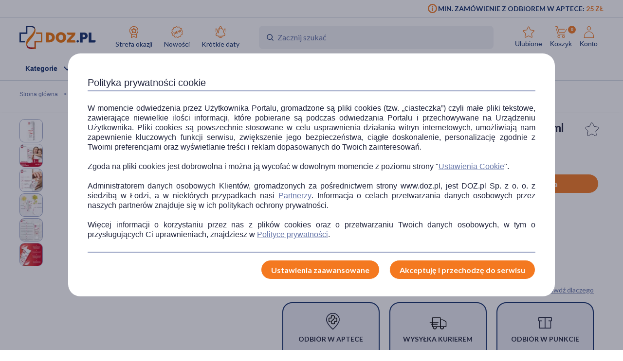

--- FILE ---
content_type: text/html; charset=UTF-8
request_url: https://www.doz.pl/apteka/p141090-Emolium_Dermocare_krem_na_wiatr_i_mroz_SPF_20_75_ml
body_size: 28305
content:
<!doctype html>
<html lang="pl">
<head>
    
    
            <!-- Google tag (gtag.js) -->
<script>
  window.dataLayer = window.dataLayer || [];
  function gtag(){
      dataLayer.push(
      arguments
  )}

    
  let consentsResult = JSON.parse(window.localStorage.getItem('userConsents'));

  let mobile_app_cart = false;
  
  if (consentsResult) {
      gtag('set', 'ads_data_redaction', true);
      gtag('consent', 'default', {
          'ad_storage': (consentsResult.ad_storage),
          'ad_user_data': (consentsResult.ad_storage),
          'ad_personalization': (consentsResult.ad_storage),
          'analytics_storage': (consentsResult.analytics_storage),
          'functionality_storage': 'granted',
          'personalization_storage': (consentsResult.personalization_storage),
          'security_storage': (consentsResult.security_storage),
      });
  } else if (mobile_app_cart) {
      gtag('set', 'ads_data_redaction', true);
      gtag('consent', 'default', {
          'ad_storage': 'granted',
          'ad_user_data': 'granted',
          'ad_personalization': 'granted',
          'analytics_storage': 'granted',
          'functionality_storage': 'granted',
          'personalization_storage': 'granted',
          'security_storage': 'granted',
      });
  }  else {
      gtag('set', 'ads_data_redaction', true);
      gtag('consent', 'default', {
          'ad_storage': 'denied',
          'ad_user_data': 'denied',
          'ad_personalization': 'denied',
          'analytics_storage': 'denied',
          'functionality_storage': 'denied',
          'personalization_storage': 'denied',
          'security_storage': 'denied',
      });
  }

</script>
        <script>
    
    dataLayer = dataLayer || [];
    let carts = [];
    let cart_id, merchant_id;
    let items = [];
    let total_value = 0;
    
    let dl_page_event = {};

    
    
    dl_page_event.user =
        {
            'user_status': 'not logged'
        };

    
    dl_page_event.mca = "shop:product:index";
    dataLayer.push(dl_page_event);

</script>        <!-- Google Tag Manager -->
<script>
    dataLayer = dataLayer || [];
    let channelDataLayer = [];

        
    
    
        

    window.productsArray = window.productsArray || [];
    
                    let eventData = {"dataLayer":{"view_item":{"event":"view_item","widget":[],"ecommerce":{"items":[{"item_label":[],"item_category":"Mama i dziecko","item_category2":"Kosmetyki dla dzieci","item_category3":"Kremy dla dzieci","item_category4":null,"item_category5":null,"item_brand":"Emolium","item_type":"medicine","item_own_brand":false,"item_drug":false,"item_promotions":[],"item_image_url":"https:\/\/azcdn.doz.pl\/image\/d\/product\/0b8ece98-scale-250x250.webp","item_image_count":6,"item_description_type":"RC","item_deliveries":[{"name":"Odbi\u00f3r w aptece","price":0,"merchant":"Doz.pl  Sp. z o.o."},{"name":"Kurier DHL","price":11.99,"merchant":"Sklep wysy\u0142kowy \/ DOZ Direct"},{"name":"Kurier DHL","price":11.99,"merchant":"Apteka wysy\u0142kowa \/ Medeor"},{"name":"GLS Kurier","price":11.99,"merchant":"Sklep wysy\u0142kowy \/ DOZ Direct"},{"name":"GLS Kurier","price":11.99,"merchant":"Apteka wysy\u0142kowa \/ Medeor"},{"name":"Kurier PHARMALINK","price":19.99,"merchant":"Apteka wysy\u0142kowa \/ Medeor"},{"name":"Odbi\u00f3r w punkcie DHL","price":9.99,"merchant":"Sklep wysy\u0142kowy \/ DOZ Direct"},{"name":"Odbi\u00f3r w punkcie DHL","price":9.99,"merchant":"Apteka wysy\u0142kowa \/ Medeor"},{"name":"GLS Automaty i punkty odbioru","price":9.99,"merchant":"Sklep wysy\u0142kowy \/ DOZ Direct"},{"name":"GLS Automaty i punkty odbioru","price":9.99,"merchant":"Apteka wysy\u0142kowa \/ Medeor"},{"name":"Paczkomat INPOST","price":9.99,"merchant":"Sklep wysy\u0142kowy \/ DOZ Direct"},{"name":"Paczkomat INPOST","price":9.99,"merchant":"Apteka wysy\u0142kowa \/ Medeor"}],"item_id":141090,"item_name":"Emolium Dermocare, krem na wiatr i mr\u00f3z SPF 20, 75 ml","currency":"PLN","index":1,"price":29.79,"quantity":1,"item_image_id":280717,"item_status":"Available"}]},"cross_sell":0},"view_item_list":{"event":"view_item_list","ecommerce":{"items":[{"item_type":"medicine","item_drug":false,"item_own_brand":false,"item_list_name":"bought_together","item_list_id":"bought_together","item_id":3769,"item_name":"La Roche-Posay Eau Thermale, koj\u0105ca woda termalna w sprayu, 150 ml","currency":"PLN","index":1,"price":43.99,"quantity":1,"item_image_id":413650,"item_status":"Available"},{"item_type":"medicine","item_drug":false,"item_own_brand":true,"item_list_name":"bought_together","item_list_id":"bought_together","item_id":137286,"item_name":"Pikabu Baby Care, chusteczki nawil\u017cane Pure, 60 szt.","currency":"PLN","index":2,"price":7.99,"quantity":1,"item_image_id":278542,"item_status":"Available"},{"item_type":"medicine","item_drug":false,"item_own_brand":false,"item_list_name":"similar","item_list_id":"similar","item_id":47952,"item_name":"Alantandermoline, krem ochronny p\u00f3\u0142t\u0142usty z witaminami A+E, 50 g","currency":"PLN","index":1,"price":13.59,"quantity":1,"item_image_id":173995,"item_status":"Available"},{"item_type":"medicine","item_drug":false,"item_own_brand":false,"item_list_name":"similar","item_list_id":"similar","item_id":8270,"item_name":"Bambino, krem ochronny z tlenkiem cynku, 150 ml","currency":"PLN","index":2,"price":16.49,"quantity":1,"item_image_id":309806,"item_status":"Available"},{"item_type":"medicine","item_drug":false,"item_own_brand":false,"item_list_name":"similar","item_list_id":"similar","item_id":129996,"item_name":"Bielenda Professional, krem ochronny do twarzy SPF 50, 100 ml","currency":"PLN","index":3,"price":66.99,"quantity":1,"item_image_id":305514,"item_status":"Available"},{"item_type":"medicine","item_drug":false,"item_own_brand":false,"item_list_name":"brand_line","item_list_id":"brand_line","item_id":79271,"item_name":"Emolium Dermocare, krem przeciw odparzeniom, 75 ml","currency":"PLN","index":1,"price":24.99,"quantity":1,"item_image_id":275796,"item_status":"Available"},{"item_type":"medicine","item_drug":false,"item_own_brand":false,"item_list_name":"brand_line","item_list_id":"brand_line","item_id":67547,"item_name":"Emolium Dermocare, emulsja do k\u0105pieli od 1. dnia \u017cycia, 200 ml","currency":"PLN","index":2,"price":25.59,"quantity":1,"item_image_id":333004,"item_status":"Available"},{"item_type":"medicine","item_drug":false,"item_own_brand":false,"item_list_name":"brand_line","item_list_id":"brand_line","item_id":3953,"item_name":"Emolium Dermocare, krem do sk\u00f3ry suchej i wra\u017cliwej, sk\u0142onnej do alergii,  75 ml","currency":"PLN","index":3,"price":27.79,"quantity":1,"item_image_id":275833,"item_status":"Available"},{"item_type":"medicine","item_drug":false,"item_own_brand":false,"item_list_name":"brand_line","item_list_id":"brand_line","item_id":3950,"item_name":"Emolium Dermocare, emulsja do cia\u0142a, 200 ml","currency":"PLN","index":4,"price":28.19,"quantity":1,"item_image_id":251882,"item_status":"Available"},{"item_type":"medicine","item_drug":false,"item_own_brand":false,"item_list_name":"brand_line","item_list_id":"brand_line","item_id":146608,"item_name":"Emolium Dermocare, szampon nawil\u017caj\u0105cy, 200 ml","currency":"PLN","index":5,"price":30.99,"quantity":1,"item_image_id":438593,"item_status":"Available"},{"item_type":"medicine","item_drug":false,"item_own_brand":false,"item_list_name":"brand_line","item_list_id":"brand_line","item_id":22222,"item_name":"Emolium Dermocare, emulsja na such\u0105 sk\u00f3r\u0119 g\u0142owy, 100 ml","currency":"PLN","index":6,"price":31.39,"quantity":1,"item_image_id":315518,"item_status":"Available"},{"item_type":"medicine","item_drug":false,"item_own_brand":false,"item_list_name":"brand_line","item_list_id":"brand_line","item_id":58032,"item_name":"Emolium Dermocare, \u017cel na ciemieniuch\u0119, 100 ml","currency":"PLN","index":7,"price":35.39,"quantity":1,"item_image_id":275832,"item_status":"Available"},{"item_type":"medicine","item_drug":false,"item_own_brand":false,"item_list_name":"brand_line","item_list_id":"brand_line","item_id":138227,"item_name":"Emolium Dermocare, 3w1 p\u0142yn do k\u0105pieli, \u017cel do mycia, szampon, 400 ml","currency":"PLN","index":8,"price":41.99,"quantity":1,"item_image_id":232898,"item_status":"Available"},{"item_type":"medicine","item_drug":false,"item_own_brand":false,"item_list_name":"brand_line","item_list_id":"brand_line","item_id":146251,"item_name":"Emolium Dermocare, szampon nawil\u017caj\u0105cy, 400 ml","currency":"PLN","index":9,"price":43.49,"quantity":1,"item_image_id":438571,"item_status":"Available"},{"item_type":"medicine","item_drug":false,"item_own_brand":false,"item_list_name":"brand_line","item_list_id":"brand_line","item_id":3951,"item_name":"Emolium Dermocare, emulsja do cia\u0142a, 400 ml","currency":"PLN","index":10,"price":44.99,"quantity":1,"item_image_id":379548,"item_status":"Available"},{"item_type":"medicine","item_drug":false,"item_own_brand":false,"item_list_name":"brand_line","item_list_id":"brand_line","item_id":144932,"item_name":"Emolium Dermocare, kremowy \u017cel do mycia, 400 ml","currency":"PLN","index":11,"price":46.39,"quantity":1,"item_image_id":232922,"item_status":"Available"},{"item_type":"medicine","item_drug":false,"item_own_brand":false,"item_list_name":"brand_line","item_list_id":"brand_line","item_id":138230,"item_name":"Emolium Dermocare, nawil\u017caj\u0105cy olejek do mycia, 400 ml","currency":"PLN","index":12,"price":55.19,"quantity":1,"item_image_id":276901,"item_status":"Available"}]}},"product_array_only":{"event":"product_array_only","ecommerce":{"items":[{"item_type":"medicine","item_drug":false,"item_own_brand":false,"item_list_name":"product","item_list_id":"product","item_id":141090,"item_name":"Emolium Dermocare, krem na wiatr i mr\u00f3z SPF 20, 75 ml","currency":"PLN","index":1,"price":29.79,"quantity":1,"item_image_id":280717,"item_status":"Available"}]}}}};
            if (eventData.dataLayer){
                let events = eventData.dataLayer;

                for (const event in events){

                    if (event == "view_item_list" ){
                        if (events[event].ecommerce.items.length > 0){
                            window.productsArray = events[event].ecommerce.items;
                            dataLayer.push({'ecommerce': null});
                            dataLayer.push(events[event]);
                        }

                    } else if (event == "product_array_only"){
                        window.productsArray.push( events[event].ecommerce.items[0]);
                    } else{
                        dataLayer.push({'ecommerce': null});
                        dataLayer.push(events[event]);
                    }
                }
            }

        
        
    
    
    
            let events, event;
    
        events = {"user_status":"Logged-out","page_type":"Product"};
        if (events.dataLayer){
            event = events.dataLayer;
            dataLayer.push({'ecommerce': null});
            dataLayer.push(event);
        }

        
    
    
    
    
    
    
    
    (function (w, d, s, l, i) {
        w[l] = w[l] || [];
        w[l].push({
            'gtm.start':
                new Date().getTime(), event: 'gtm.js'
        });
        var f = d.getElementsByTagName(s)[0],
            j = d.createElement(s), dl = l != 'dataLayer' ? '&l=' + l : '';
        j.async = true;
        j.src =
            '//www.googletagmanager.com/gtm.js?id=' + i + dl;
        f.parentNode.insertBefore(j, f);
    })(window, document, 'script', 'dataLayer', 'GTM-NNMW6D');
</script>
    
    <meta http-equiv="X-UA-Compatible" content="IE=edge">
<meta http-equiv="content-type" content="text/html; charset=utf-8">
<meta name="viewport" content="width=device-width, initial-scale=1, interactive-widget=resizes-content">
<meta name="revisit-after" content="2 days">
<meta name="facebook-domain-verification" content="la4krpm6p4evs1t9kofskwfr2qaf73"/>
<link rel="icon" href="/favicon.ico?v=2" type="image/vnd.microsoft.icon">
<link rel="shortcut icon" href="/favicon.ico?v=2" type="image/vnd.microsoft.icon">
<link rel="search" type="application/opensearchdescription+xml" title="Portal DOZ.pl"
      href="/config/opensearch/opensearch.xml">

    <link rel="canonical" href="https://www.doz.pl/apteka/p141090-Emolium_Dermocare_krem_na_wiatr_i_mroz_SPF_20_75_ml" />





            
                
                                                                    
        <title>Emolium Dermocare, krem na wiatr i mróz SPF 20, 75 ml</title>
        <meta name="description"
              content="Nie wiesz jak chronić skórę swojego dziecka przed wiatrem, mrozem i słońcem? Zapoznaj się z opisem kremu Emolium Dermocare! Zobacz opis i cenę produktu. Zamów on-line.">
                    <link href='https://azcdn.doz.pl/image/d/product/0b8ece98-scale-350x350.webp'
                  rel="preload" as="image">
            


    <meta name="theme-color" content="#f47921"/>
            <meta name="cookie-version" content="25"/>
            <meta property="og:type" content="product"/>
    <meta property="og:image"
          content="https://azcdn.doz.pl/image/d/product/0b8ece98-scale-350x350.webp"/>
    <meta property="og:image:width" content="350"/>
    <meta property="og:image:height" content="350"/>
    <meta property="og:title" content="Emolium Dermocare, krem na wiatr i mróz SPF 20, 75 ml"/>
    <meta property="og:site_name" content="doz.pl"/>
    <meta property="og:url"
          content="https://www.doz.pl/apteka/p141090-Emolium_Dermocare_krem_na_wiatr_i_mroz_SPF_20_75_ml"/>
    <meta property="og:locale" content="pl_PL"/>
    <meta property="product:retailer_part_no" content="141090"/>
                        <meta property="product:brand" content="Perrigo Poland Sp.z o.o."/>                <meta property="product:category"
                  content="Strefa marek>Emolium"/>
        <meta property="product:category"
                  content="Zdrowie"/>
        <meta property="product:category"
                  content="Mama i dziecko>Kosmetyki dla dzieci>Emolienty>Kremy dla dzieci"/>
        <meta property="product:category"
                  content="Kosmetyki>Dermokosmetyki>Dermokosmetyki do twarzy>Pielęgnacja twarzy>Kremy do twarzy"/>
        
    <meta property="product:price:amount" content="29.79"/>
    <meta property="product:price:currency" content="PLN"/>
                <link href='https://fonts.googleapis.com/css2?family=Lato:wght@300;400;600;700;900&display=swap' rel="preload"
          as="font"
          type="font/woff2" crossorigin>
    <link href='https://fonts.googleapis.com/css2?family=Lato:wght@300;400;600;700;900&display=swap' rel='stylesheet'
          type='text/css'>
                        
                                                      <link rel="preload" href="/skin/dist/style.vendor.f603c20fcb038c415d0c.css" as="style"><link rel="preload" href="/skin/dist/style.product.aa43e22b9326e58d71c8.css" as="style"><link rel="stylesheet" href="/skin/dist/style.vendor.f603c20fcb038c415d0c.css"><link rel="stylesheet" href="/skin/dist/style.product.aa43e22b9326e58d71c8.css">                  <link rel="shortcut icon" href="/skin/assets/bundle/default/images/favicon.ico?v=2" type="image/x-icon"/>
        <link rel="manifest" href="/manifest.json">
    
        <script>

    var _gaq = _gaq || [];
        _gaq.push(['_setAccount', 'UA-2333712-1']);
    _gaq.push(['_setDomainName', '.doz.pl']);
    _gaq.push(['_trackPageview']);







    (function() {
        var ga = document.createElement('script'); ga.type = 'text/javascript'; ga.async = true;
        ga.src = ('https:' == document.location.protocol ? 'https://' : 'http://') + 'stats.g.doubleclick.net/dc.js';
        var s = document.getElementsByTagName('script')[0]; s.parentNode.insertBefore(ga, s);
    })();

</script>
            <script rel="preconnect" src="//doz.adocean.pl/files/js/ado.js" ></script>
    <script>
        /* (c)AdOcean 2003-2016 */
        if (typeof ado !== "object") {
            ado = {};
            ado.config = ado.preview = ado.placement = ado.master = ado.slave = function () {
            };
        }

        let adoConsent = false;
        if(typeof consentsResult !== 'undefined' && consentsResult !== null &&  consentsResult.ad_storage !== 'undefined'){
            adoConsent = (consentsResult.ad_storage == 'granted') ? true :false;
        }

        ado.config({mode: "new", xml: false, characterEncoding: true, consent:adoConsent});
        ado.preview({
            enabled: true,
            emiter: "doz.adocean.pl",
            id: "c503cLnzJ8TL5jyfw3n7CGKSsQYP2ubXDfd9dAzrqC7.57"
        });

            </script>
             <!-- Hotjar Tracking Code for www.doz.pl -->
<script>
    (function(h,o,t,j,a,r){
        h.hj=h.hj||function(){(h.hj.q=h.hj.q||[]).push(arguments)};
        h._hjSettings={hjid:692829,hjsv:6};
        a=o.getElementsByTagName('head')[0];
        r=o.createElement('script');r.async=1;
        r.src=t+h._hjSettings.hjid+j+h._hjSettings.hjsv;
        a.appendChild(r);
    })(window,document,'https://static.hotjar.com/c/hotjar-','.js?sv=');
</script>    
            
    
    
            <script>
            (function(w,d,s,i,dl){w._ceneo = w._ceneo || function () {
                w._ceneo.e = w._ceneo.e || []; w._ceneo.e.push(arguments); };
                w._ceneo.e = w._ceneo.e || [];dl=dl===undefined?"dataLayer":dl;
                const f = d.getElementsByTagName(s)[0], j = d.createElement(s);
                j.defer = true;
                j.src = "https://ssl.ceneo.pl/ct/v5/script.js?accountGuid=" + i + "&t=" +
                    Date.now() + (dl ? "&dl=" + dl : ''); f.parentNode.insertBefore(j, f);
            })(window, document, "script", "f5bfd6ca-3c1d-4b53-8536-401e17a47119");
        </script>
    </head>
<body class="
 

">
<div id="sr-status-message" class="sr-only" aria-live="polite" role="status"></div>
<!-- Google Tag Manager (noscript) -->
<noscript>
    <iframe title="Google Tag Manager" src="https://www.googletagmanager.com/ns.html?id=GTM-NNMW6D"
            height="0" width="0" style="display:none;visibility:hidden"></iframe>
</noscript>
<!-- End Google Tag Manager (noscript) -->

    
        <header class="site-header  header-product  common-header">
        <div class="site-header__top">
            <div class="wrapper wrapper--row">
                <div class="site-header__top-right">
                        <div class="min-order-info">
        <div class="min-order-info__wrapper">
            Min. zamówienie z odbiorem w aptece: <span
                    class="min-order-info__price">25 zł</span>
        </div>
    </div>
                </div>
            </div>
        </div>

        <div id="premium-board"></div>

            
         







    

    <div class="site-header__main">
        <div class="wrapper wrapper--row">
                        <span class="screen-reader-text"></span>

            <div class="site-header__top-row">
                <div style="display: flex; align-items: center; flex-wrap: wrap;">
                    <a href="/" class="site-header__logo" aria-label="Przejdź do strony głównej">
                        <img src="/skin/assets/bundle/default/images/logo.svg" alt="logo" loading="lazy" class="lazyload">
                    </a>
                    <ul class="main-menu">
                        <li class="main-menu__item">
                            <a href="/strefa-okazji?ic_source=it&ic_campaign=StrefaOkazji111&ic_medium=aplasg"
                               class="link link--icon link--icon-orange link--blue link--small">
                                <img src="/skin/assets/bundle/default/images/svg/bargainzone.svg" alt="Strefa okazji"
                                     aria-hidden="true" loading="lazy">
                                Strefa okazji
                            </a>
                        </li>
                        <li class="main-menu__item">
                            <a href="/lp/nowosci" class="link link--icon link--icon-orange link--blue link--small">
                                <img src="/skin/assets/bundle/default/images/svg/new.svg" alt="Nowości"
                                     aria-hidden="true" loading="lazy">
                                Nowości
                            </a>
                        </li>
                        <li class="main-menu__item">
                            <a href="/apteka/k4978-Krotkie_daty"
                               class="link link--icon link--icon-orange link--blue link--small">
                                <img src="/skin/assets/bundle/default/images/svg/shortdate.svg" alt="Krókie daty"
                                     aria-hidden="true" loading="lazy">
                                Krótkie daty
                            </a>
                        </li>
                                                                                                                                                                                                                                            </ul>
                </div>
                <div class="search">
                    <form id="searchform" class="search-form" action="/apteka/szukaj" method="get">
                        <div class="search-row">
                            <label for="autocompleteSearch">Wyszukaj produkt</label>
                            <img src="/skin/assets/bundle/default/images/svg/search_doz_v2.svg" alt="Szukaj" class="search-form__icon">
                            <input type="search" class="search-form__field autocomplete-suggestion"
                                   autocomplete="search"  name="search"
                                   placeholder="Zacznij szukać" id="autocompleteSearch"
                                   data-marketing-suggestion=""
                                                                       value="">

                            <button aria-label="Wyszukaj" type="submit" class="search-button-submit"></button>
                        </div>

                    </form>
                </div>

                <ul class="main-menu main-menu__shop main-menu--right">
    <li class="main-menu__item mobile">
        <a href="/" class="link link--icon link--medium">
            <svg aria-hidden="true">
                <use style="width: 100%;" xlink:href="/skin/assets/bundle/default/images/svg/svg-map.svg#start-new"></use>
            </svg>
            <span>Start</span>
        </a>
    </li>

            <li class="main-menu__item mobile mobile_search">
            <a href="#" onclick="document.querySelector('.search-form__field').focus();" class="link link--icon  link--medium">
                <svg aria-hidden="true">
                    <use xlink:href="/skin/assets/bundle/default/images/svg/svg-map.svg#search"></use>
                </svg>
                <span>Szukaj</span>
            </a>
        </li>
    
    <li class="main-menu__item login-menu">
        <a class="link link--icon link--blue link--small link--cart-icon" rel="nofollow" href="/moje-konto/ulubione-produkty" aria-labelledby="cart-label product-count-label product-count">
            <svg aria-hidden="true">
                <use xlink:href="/skin/assets/bundle/default/images/svg/svg-map.svg#star-simple"></use>
            </svg>
            <span>Ulubione</span>
        </a>
    </li>

    <li class="main-menu__item login-menu cart" data-container="mini_cart">
        <a class="link link--icon link--blue link--small link--cart-icon"
   rel="nofollow"
   href="/koszyk"
   aria-labelledby="cart-label product-count-label product-count"
>
    <svg aria-hidden="true" >
        <use xlink:href="/skin/assets/bundle/default/images/svg/svg-map.svg#cart"></use>
    </svg>
    <span id="cart-label">Koszyk</span>
    <span id="product-count-label" class="hidden">liczba produktów</span>
    <span class="main-menu__shop__count" id="product-count">
                    0
            </span>
</a>
    </li>

    <li class="main-menu__item login-menu menu-icon-profile ">
        <a class="link link--icon link--blue link--small menu_account"
           href="/logowanie" rel="nofollow">
            <svg aria-hidden="true">
                <use xlink:href="/skin/assets/bundle/default/images/svg/svg-map.svg#user"></use>
            </svg>
            <span>Konto</span>
        </a>
                <div class="dropdown">
            <div class="dropdown__content">
                                    <a href="/logowanie" class="btn btn--wide login-class" rel="nofollow">ZALOGUJ</a>
                    <div class="register-text">Nie masz konta ?</div>
                    <a href="/rejestracja" class="btn btn--blue btn--uppercase btn--small btn--no-fill-blue"
                       rel="nofollow">ZAŁÓŻ KONTO</a>
                            </div>
        </div>
    </li>
</ul>
            </div>

            <ul class="main-menu main-menu__shop site-header__navbar">
                <li class="main-menu__item menu-item-icon site-header__navbar__item site-header__navbar__item--menu">
                    <a href="#" class="menu-icon link link--has-submenu site-header__navbar__item__link">
                        <img class="site-header__mobile-menu-icon" src="/skin/assets/bundle/default/images/svg/menu.svg" alt="Menu" aria-hidden="true">
                        <div class="site-header__desktop-menu-icon">
                            <span>Kategorie</span>
                            <img class="site-header__desktop-menu-icon__up" src="/skin/assets/bundle/default/images/svg/icon-chevron_up.svg">
                            <img class="site-header__desktop-menu-icon__down" src="/skin/assets/bundle/default/images/svg/icon-chevron_down.svg">
                        </div>
                    </a>
                        <div class="submenu  ">
        <div class="wrapper wrapper--row wrapper--row-hamburger list-scrollbar">

            <div class="submenu-mobile-header">
                <span>Menu</span>
                <img src="/skin/assets/bundle/default/images/svg/icon-x_mark.svg" alt="Zamknij menu" loading="lazy" class="mobile-menu-close-button">
            </div>

            <div class="submenu__wrapper submenu__wrapper--columns direction_column">
                <div class="special_menu">
                    <ul class="submenu__list submenu__list--featured">
                        <li class="main-menu__item">
                            <a href="/strefa-okazji?ic_source=it&ic_campaign=StrefaOkazji111&ic_medium=aplasg"
                               class="link link--icon link--icon-orange link--blue link--small">
                                <img src="/skin/assets/bundle/default/images/svg/bargainzone.svg"
                                     alt="Strefa okazji" loading="lazy">
                                <span>Strefa okazji</span>
                            </a>
                        </li>
                        <li class="main-menu__item">
                            <a href="/lp/nowosci"
                               class="link link--icon link--icon-orange link--blue link--small">
                                <img src="/skin/assets/bundle/default/images/svg/new.svg" alt="Nowości"
                                     loading="lazy">
                                <span>Nowości</span>
                            </a>
                        </li>
                        <li class="main-menu__item">
                            <a href="/apteka/k4978-Krotkie_daty"
                               class="link link--icon link--icon-orange link--blue link--small">
                                <img src="/skin/assets/bundle/default/images/svg/shortdate.svg"
                                     alt="Krókie daty" loading="lazy">
                                <span>Krótkie daty</span>
                            </a>
                        </li>
                                                                                                                                                                                                                                            </ul>
                </div>


                <div class="menu-column">
                                        
                                                                            

                        
                                            
                                                                            

                        
                                            
                                                                            

                        
                                            
                                                                            

                                                                            
                                            
                                                                            

                                                                            
                        
                                                                                                                
                                                                                                                
                                                                                                                
                                                                                                                
                                                                                                                
                                                                                                                
                                                                                                                
                                                                                                                
                                                                                                                
                                                                                                                
                                                                                                                
                                                                                                                
                                                                                                                
                                                                                                                
                                                                                                                
                                                                                                                
                                                                                                                
                                                                                                                
                                                                                                                
                                                                                                                
                                                                                                                                    
                                                                            

                                                                            
                                            
                                                                            

                                                                            
                        
                                                                                                                
                                                                                                                
                                                                                                                
                                                                                                                
                                                                                                                
                                                                                                                
                                                                                                                
                                                                                                                
                                                                                                                
                                                                                                                
                                                                                                                
                                                                                                                
                                                                                                                
                                                                                                                                    
                                                                            

                                                                            
                        
                                                                                                                
                                                                                                                
                                                                                                                
                                                                                                                
                                                                                                                
                                                                                                                
                                                                                                                
                                                                                                                
                                                                                                                
                                                                                                                                    
                                                                            

                                                                            
                        
                                                                                                                
                                                                                                                
                                                                                                                
                                                                                                                
                                                                                                                
                                                                                                                
                                                                                                                
                                                                                                                
                                                                                                                
                                                                                                                
                                                                                                                
                                                                                                                
                                                                                                                
                                                                                                                
                                                                                                                
                                                                                                                
                                                                                                                                    
                                                                            

                                                                            
                        
                                                                                                                
                                                                                                                
                                                                                                                
                                                                                                                
                                                                                                                
                                                                                                                                    
                                                                            

                                                                            
                        
                                                                                                                
                                                                                                                
                                                                                                                
                                                                                                                
                                                                                                                
                                                                                                                
                                                                                                                                    
                                                                            

                                                                            
                        
                                                                                                                
                                                                                                                
                                                                                                                
                                                                                                                
                                                                                                                
                                                                                                                
                                                                                                                
                                                                                                                
                                                                                                                
                                                                                                                                    
                                                                            

                                                                            
                        
                                                                                                                
                                                                                                                
                                                                                                                
                                                                                                                
                                                                                                                
                                                                                                                
                                                                                                                                    
                                                                            

                                                                            
                        
                                                                                                                
                                                                                                                
                                                                                                                
                                                                                                                
                                                                                                                
                                                                                                                
                                                                                                                
                                                                                                                
                                                                                                                
                                                                                                                
                                                                                                                
                                                                                                                
                                                                                                                
                                                                                                                
                                                                                                                
                                                                                                                                    
                                                                            

                                                                            
                        
                                                                                                                
                                                                                                                
                                                                                                                
                                                                                                                
                                                                                                                
                                                                                                                
                                                                                                                                                                                                                                        
                                                                                                                                                                                                                                                                                                                                                                                                                                                                                                                                                                                                                                                                                                                                                                                                                                                                                                                                                                                                                                                                                                                                                                                                                                                                                                                    <a href="/apteka/k4889-Ostatnie_sztuki"
                           title="Ostatnie sztuki"
                           data-gtm-event="categoryClick"
                           data-gtm-label="/apteka/k4889-Ostatnie_sztuki"
                           data-gtm-action="MenuMain"
                           data-cat-id="4889"
                           class="menu-column__link menu-column__link--big">
                            Ostatnie sztuki                         </a>
                                                                                                                                                                                                                                                                                                                                                                                                                                                                                                                                <a href="/marki"
                           title="Strefa marek"
                           data-gtm-event="categoryClick"
                           data-gtm-label="/apteka/k4905-Strefa_marek"
                           data-gtm-action="MenuMain"
                           data-cat-id="4905"
                           class="menu-column__link menu-column__link--big">
                            Strefa marek                         </a>
                                                                                                                                                                                                                                                                                                                                                                                                                                                                                                                                                                                                                                                                                                                                                                                                                                                                                                                                                                                                                                                                                                                                                                                                                                                                                                                                                                                                                                                                                                                                                                                                                                                                                                                                                                                                                                                                                                                                                                                                                                                                                                                                                                                                                            <a href="/apteka/k4873-Leki_na_recepte"
                           title="Leki na receptę"
                           data-gtm-event="categoryClick"
                           data-gtm-label="/apteka/k4873-Leki_na_recepte"
                           data-gtm-action="MenuMain"
                           data-cat-id="4873"
                           class="menu-column__link menu-column__link--big">
                            Leki na receptę                         </a>
                                                                                                                                                                                                                                                                                                                                                                    
                                                                    
                                                                    
                                                                    
                                                                    
                                                                    
                                                                    
                                                                    
                                                                    
                                                                    
                                                                    
                                                                    
                                                                    
                                                                    
                                                                                                                                                                            <a href="/apteka/k5367-Zdrowie"
                           title="Zdrowie"
                           data-gtm-event="categoryClick"
                           data-gtm-label="/apteka/k5367-Zdrowie"
                           data-gtm-action="MenuMain"
                           data-cat-id="5367"
                           class="menu-column__link menu-column__link--big">
                            Zdrowie                                 <span class="arrow">                        </a>
                                                                                                                                                                                            <a href="/apteka/k4646-Alergia"
                           title="Leki na alergie bez recepty"
                           data-gtm-event="categoryClick"
                           data-gtm-label="4646 | "
                           data-gtm-action="MenuMainSub"
                           data-cat-id="5367"
                           class="menu-column__link menu-column__link--small">
                            Alergia
                        </a>
                                                                                                                                                                        <a href="/apteka/k4300-Bol"
                           title="Leki przeciwbólowe i przeciwzapalne"
                           data-gtm-event="categoryClick"
                           data-gtm-label="4300 | "
                           data-gtm-action="MenuMainSub"
                           data-cat-id="5367"
                           class="menu-column__link menu-column__link--small">
                            Ból
                        </a>
                                                                                                                                                                        <a href="/apteka/k4673-Diabetyk"
                           title="Produkty dla diabetyków"
                           data-gtm-event="categoryClick"
                           data-gtm-label="4673 | "
                           data-gtm-action="MenuMainSub"
                           data-cat-id="5367"
                           class="menu-column__link menu-column__link--small">
                            Diabetyk
                        </a>
                                                                                                                                                                        <a href="/apteka/k4653-Oczy_i_wzrok"
                           title="Preparaty do higieny oczu"
                           data-gtm-event="categoryClick"
                           data-gtm-label="4653 | "
                           data-gtm-action="MenuMainSub"
                           data-cat-id="5367"
                           class="menu-column__link menu-column__link--small">
                            Oczy i wzrok
                        </a>
                                                                                                                                                                        <a href="/apteka/k5077-Problemy_skorne"
                           title="Kosmetyki i preparaty na problemy skórne"
                           data-gtm-event="categoryClick"
                           data-gtm-label="5077 | "
                           data-gtm-action="MenuMainSub"
                           data-cat-id="5367"
                           class="menu-column__link menu-column__link--small">
                            Problemy skórne
                        </a>
                                                                                                                                                                        <a href="/apteka/k4615-Przeziebienie_i_grypa"
                           title="Leki na przeziębienie i grypę - tabletki, syropy, saszetki, aerozole"
                           data-gtm-event="categoryClick"
                           data-gtm-label="4615 | "
                           data-gtm-action="MenuMainSub"
                           data-cat-id="5367"
                           class="menu-column__link menu-column__link--small">
                            Przeziębienie i grypa
                        </a>
                                                                                                                                                                        <a href="/apteka/k5124-Rany_oparzenia_blizny"
                           title="Preparaty na oparzenia, skaleczenia i rany"
                           data-gtm-event="categoryClick"
                           data-gtm-label="5124 | "
                           data-gtm-action="MenuMainSub"
                           data-cat-id="5367"
                           class="menu-column__link menu-column__link--small">
                            Rany, oparzenia, blizny
                        </a>
                                                                                                                                                                        <a href="/apteka/k4633-Seks_i_antykoncepcja"
                           title="Seks, antykoncepcja, gadżety i akcesoria erotyczne"
                           data-gtm-event="categoryClick"
                           data-gtm-label="4633 | "
                           data-gtm-action="MenuMainSub"
                           data-cat-id="5367"
                           class="menu-column__link menu-column__link--small">
                            Seks i antykoncepcja
                        </a>
                                                                                                                                                                        <a href="/apteka/k4944-Uklad_krazenia_i_serce"
                           title="Leki na serce i krążenie"
                           data-gtm-event="categoryClick"
                           data-gtm-label="4944 | "
                           data-gtm-action="MenuMainSub"
                           data-cat-id="5367"
                           class="menu-column__link menu-column__link--small">
                            Układ krążenia i serce
                        </a>
                                                                                                                                                                        <a href="/apteka/k4694-Uklad_moczowo-plciowy"
                           title="Na dolegliwości i zapalenie układu moczowo-płciowego"
                           data-gtm-event="categoryClick"
                           data-gtm-label="4694 | "
                           data-gtm-action="MenuMainSub"
                           data-cat-id="5367"
                           class="menu-column__link menu-column__link--small">
                            Układ moczowo-płciowy
                        </a>
                                                                                                                                                                        <a href="/apteka/k4956-Uklad_nerwowy"
                           title="Leki na uspokojenie i wyciszenie bez recepty"
                           data-gtm-event="categoryClick"
                           data-gtm-label="4956 | "
                           data-gtm-action="MenuMainSub"
                           data-cat-id="5367"
                           class="menu-column__link menu-column__link--small">
                            Układ nerwowy
                        </a>
                                                                                                                                                                        <a href="/apteka/k4600-Uklad_trawienny"
                           title="Leki i tabletki na trawienie"
                           data-gtm-event="categoryClick"
                           data-gtm-label="4600 | "
                           data-gtm-action="MenuMainSub"
                           data-cat-id="5367"
                           class="menu-column__link menu-column__link--small">
                            Układ trawienny
                        </a>
                                                                                                                                                                        <a href="/apteka/k4315-Witaminy_i_mineraly"
                           title="Witaminy i minerały"
                           data-gtm-event="categoryClick"
                           data-gtm-label="4315 | "
                           data-gtm-action="MenuMainSub"
                           data-cat-id="5367"
                           class="menu-column__link menu-column__link--small">
                            Witaminy i minerały
                        </a>
                                                                                                                                                                        <a href="/apteka/k4755-Zielarnia_i_homeopatia"
                           title="Zielarnia - suszone zioła, herbaty, przyprawy, wyciągi z ziół"
                           data-gtm-event="categoryClick"
                           data-gtm-label="4755 | "
                           data-gtm-action="MenuMainSub"
                           data-cat-id="5367"
                           class="menu-column__link menu-column__link--small">
                            Zielarnia i homeopatia
                        </a>
                                                                                                                                                                                                                                                                                                                                                
                                                                    
                                                                    
                                                                    
                                                                    
                                                                    
                                                                    
                                                                    
                                                                    
                                                                    
                                                                                                                                                                            <a href="/apteka/k4454-Mama_i_dziecko"
                           title="Mama i dziecko"
                           data-gtm-event="categoryClick"
                           data-gtm-label="/apteka/k4454-Mama_i_dziecko"
                           data-gtm-action="MenuMain"
                           data-cat-id="4454"
                           class="menu-column__link menu-column__link--big">
                            Mama i dziecko                                 <span class="arrow">                        </a>
                                                                                                                                                                                            <a href="/apteka/k5477-Planowanie_ciazy"
                           title="Suplementy ułatwiające zajście w ciążę"
                           data-gtm-event="categoryClick"
                           data-gtm-label="5477 | "
                           data-gtm-action="MenuMainSub"
                           data-cat-id="4454"
                           class="menu-column__link menu-column__link--small">
                            Planowanie ciąży
                        </a>
                                                                                                                                                                        <a href="/apteka/k4592-Zdrowie_w_ciazy"
                           title="Suplementy dla ciężarnych, preparaty dla kobiet w ciąży"
                           data-gtm-event="categoryClick"
                           data-gtm-label="4592 | "
                           data-gtm-action="MenuMainSub"
                           data-cat-id="4454"
                           class="menu-column__link menu-column__link--small">
                            Zdrowie w ciąży
                        </a>
                                                                                                                                                                        <a href="/apteka/k5478-Bielizna_poporodowa"
                           title="Bielizna poporodowa z siateczki, bawełniana i po cesarce"
                           data-gtm-event="categoryClick"
                           data-gtm-label="5478 | "
                           data-gtm-action="MenuMainSub"
                           data-cat-id="4454"
                           class="menu-column__link menu-column__link--small">
                            Bielizna poporodowa
                        </a>
                                                                                                                                            </div>
                <div class="menu-column">                                                                 <a href="/apteka/k4581-Kosmetyki_dla_mam"
                           title="Kosmetyki dla kobiet w ciąży i po porodzie"
                           data-gtm-event="categoryClick"
                           data-gtm-label="4581 | "
                           data-gtm-action="MenuMainSub"
                           data-cat-id="4454"
                           class="menu-column__link menu-column__link--small">
                            Kosmetyki dla mam
                        </a>
                                                                                                                                                                        <a href="/apteka/k5479-Laktacja_i_karmienie_piersia"
                           title="Akcesoria i suplementy laktacyjne"
                           data-gtm-event="categoryClick"
                           data-gtm-label="5479 | "
                           data-gtm-action="MenuMainSub"
                           data-cat-id="4454"
                           class="menu-column__link menu-column__link--small">
                            Laktacja i karmienie piersią
                        </a>
                                                                                                                                                                        <a href="/apteka/k4525-Karmienie_dziecka"
                           title=" Karmienie dziecka – żywność dla dzieci i niemowląt"
                           data-gtm-event="categoryClick"
                           data-gtm-label="4525 | "
                           data-gtm-action="MenuMainSub"
                           data-cat-id="4454"
                           class="menu-column__link menu-column__link--small">
                            Karmienie dziecka
                        </a>
                                                                                                                                                                        <a href="/apteka/k5480-Przewijanie_dziecka"
                           title="Przewijanie dziecka"
                           data-gtm-event="categoryClick"
                           data-gtm-label="5480 | "
                           data-gtm-action="MenuMainSub"
                           data-cat-id="4454"
                           class="menu-column__link menu-column__link--small">
                            Przewijanie dziecka
                        </a>
                                                                                                                                                                        <a href="/apteka/k4548-Kosmetyki_dla_dzieci"
                           title="Kosmetyki dla dzieci i noworodków"
                           data-gtm-event="categoryClick"
                           data-gtm-label="4548 | "
                           data-gtm-action="MenuMainSub"
                           data-cat-id="4454"
                           class="menu-column__link menu-column__link--small">
                            Kosmetyki dla dzieci
                        </a>
                                                                                                                                                                        <a href="/apteka/k4455-Zdrowie_dziecka"
                           title="Preparaty i leki dla dzieci bez recepty "
                           data-gtm-event="categoryClick"
                           data-gtm-label="4455 | "
                           data-gtm-action="MenuMainSub"
                           data-cat-id="4454"
                           class="menu-column__link menu-column__link--small">
                            Zdrowie dziecka
                        </a>
                                                                                                                                                                        <a href="/apteka/k4560-Akcesoria_dzieciece"
                           title="Akcesoria dla niemowląt, wyprawka dla niemowlaka"
                           data-gtm-event="categoryClick"
                           data-gtm-label="4560 | "
                           data-gtm-action="MenuMainSub"
                           data-cat-id="4454"
                           class="menu-column__link menu-column__link--small">
                            Akcesoria dziecięce
                        </a>
                                                                                                                                                                                                                                                                                                                                                
                                                                    
                                                                    
                                                                    
                                                                    
                                                                    
                                                                    
                                                                    
                                                                    
                                                                    
                                                                    
                                                                    
                                                                    
                                                                    
                                                                    
                                                                    
                                                                    
                                                                                                                                                                            <a href="/apteka/k4348-Kosmetyki"
                           title="Kosmetyki"
                           data-gtm-event="categoryClick"
                           data-gtm-label="/apteka/k4348-Kosmetyki"
                           data-gtm-action="MenuMain"
                           data-cat-id="4348"
                           class="menu-column__link menu-column__link--big">
                            Kosmetyki                                 <span class="arrow">                        </a>
                                                                                                                                                                                            <a href="/apteka/k4394-Dermokosmetyki"
                           title="Dermokosmetyki, kosmeceutyki – kosmetyki dermatologiczne"
                           data-gtm-event="categoryClick"
                           data-gtm-label="4394 | "
                           data-gtm-action="MenuMainSub"
                           data-cat-id="4348"
                           class="menu-column__link menu-column__link--small">
                            Dermokosmetyki
                        </a>
                                                                                                                                                                        <a href="/apteka/k4424-Kosmetyki_naturalne"
                           title="Kosmetyki naturalne, organiczne, ekologiczne i wegańskie"
                           data-gtm-event="categoryClick"
                           data-gtm-label="4424 | "
                           data-gtm-action="MenuMainSub"
                           data-cat-id="4348"
                           class="menu-column__link menu-column__link--small">
                            Kosmetyki naturalne
                        </a>
                                                                                                                                                                        <a href="/apteka/k4353-Pielegnacja_twarzy"
                           title="Kosmetyki i dermokosmetyki do pielęgnacji twarzy"
                           data-gtm-event="categoryClick"
                           data-gtm-label="4353 | "
                           data-gtm-action="MenuMainSub"
                           data-cat-id="4348"
                           class="menu-column__link menu-column__link--small">
                            Pielęgnacja twarzy
                        </a>
                                                                                                                                                                        <a href="/apteka/k4369-Pielegnacja_ciala"
                           title="Kosmetyki do pielęgnacji ciała"
                           data-gtm-event="categoryClick"
                           data-gtm-label="4369 | "
                           data-gtm-action="MenuMainSub"
                           data-cat-id="4348"
                           class="menu-column__link menu-column__link--small">
                            Pielęgnacja ciała
                        </a>
                                                                                                                                                                        <a href="/apteka/k4349-Pielegnacja_wlosow"
                           title="Kosmetyki do włosów"
                           data-gtm-event="categoryClick"
                           data-gtm-label="4349 | "
                           data-gtm-action="MenuMainSub"
                           data-cat-id="4348"
                           class="menu-column__link menu-column__link--small">
                            Pielęgnacja włosów
                        </a>
                                                                                                                                                                        <a href="/apteka/k4385-Pielegnacja_stop"
                           title="Kosmetyki do pielęgnacji stóp"
                           data-gtm-event="categoryClick"
                           data-gtm-label="4385 | "
                           data-gtm-action="MenuMainSub"
                           data-cat-id="4348"
                           class="menu-column__link menu-column__link--small">
                            Pielęgnacja stóp
                        </a>
                                                                                                                                                                        <a href="/apteka/k5302-Manicure_i_pedicure"
                           title="Urządzenia, akcesoria, kosmetyki do manicure i pedicure"
                           data-gtm-event="categoryClick"
                           data-gtm-label="5302 | "
                           data-gtm-action="MenuMainSub"
                           data-cat-id="4348"
                           class="menu-column__link menu-column__link--small">
                            Manicure i pedicure
                        </a>
                                                                                                                                                                        <a href="/apteka/k4384-Pielegnacja_dloni"
                           title="Produkty antybakteryjne i kosmetyki do pielęgnacji dłoni"
                           data-gtm-event="categoryClick"
                           data-gtm-label="4384 | "
                           data-gtm-action="MenuMainSub"
                           data-cat-id="4348"
                           class="menu-column__link menu-column__link--small">
                            Pielęgnacja dłoni
                        </a>
                                                                                                                                                                        <a href="/apteka/k4387-Kosmetyki_dla_mezczyzn"
                           title="Kosmetyki dla mężczyzn"
                           data-gtm-event="categoryClick"
                           data-gtm-label="4387 | "
                           data-gtm-action="MenuMainSub"
                           data-cat-id="4348"
                           class="menu-column__link menu-column__link--small">
                            Kosmetyki dla mężczyzn
                        </a>
                                                                                                                                                                        <a href="/apteka/k5481-Do_oczu_i_rzes"
                           title="Kosmetyki do pielęgnacji oczu, rzęs i brwi"
                           data-gtm-event="categoryClick"
                           data-gtm-label="5481 | "
                           data-gtm-action="MenuMainSub"
                           data-cat-id="4348"
                           class="menu-column__link menu-column__link--small">
                            Do oczu i rzęs
                        </a>
                                                                                                                                                                        <a href="/apteka/k4362-Makijaz"
                           title="Makijaż – kremy, podkłady, fluidy"
                           data-gtm-event="categoryClick"
                           data-gtm-label="4362 | "
                           data-gtm-action="MenuMainSub"
                           data-cat-id="4348"
                           class="menu-column__link menu-column__link--small">
                            Makijaż
                        </a>
                                                                                                                                                                        <a href="/apteka/k4890-Opalanie"
                           title="Kosmetyki na lato – kremy i balsamy na słońce"
                           data-gtm-event="categoryClick"
                           data-gtm-label="4890 | "
                           data-gtm-action="MenuMainSub"
                           data-cat-id="4348"
                           class="menu-column__link menu-column__link--small">
                            Opalanie
                        </a>
                                                                                                                                                                        <a href="/apteka/k4878-Pielegnacja_ust"
                           title="Balsamy, masełka, pomadki ochronne do ust"
                           data-gtm-event="categoryClick"
                           data-gtm-label="4878 | "
                           data-gtm-action="MenuMainSub"
                           data-cat-id="4348"
                           class="menu-column__link menu-column__link--small">
                            Pielęgnacja ust
                        </a>
                                                                                                                                                                        <a href="/apteka/k4898-Akcesoria_kosmetyczne"
                           title="Akcesoria i artykuły kosmetyczne "
                           data-gtm-event="categoryClick"
                           data-gtm-label="4898 | "
                           data-gtm-action="MenuMainSub"
                           data-cat-id="4348"
                           class="menu-column__link menu-column__link--small">
                            Akcesoria kosmetyczne
                        </a>
                                                                                                                                            </div>
                <div class="menu-column">                                                                 <a href="/apteka/k5335-Kosmetyki_konopne"
                           title="Kosmetyki konopne – produkty z CBD do pielęgnacji skóry"
                           data-gtm-event="categoryClick"
                           data-gtm-label="5335 | "
                           data-gtm-action="MenuMainSub"
                           data-cat-id="4348"
                           class="menu-column__link menu-column__link--small">
                            Kosmetyki konopne
                        </a>
                                                                                                                                                                        <a href="/apteka/k5879-Kosmetyki_koreanskie"
                           title="Kosmetyki koreańskie"
                           data-gtm-event="categoryClick"
                           data-gtm-label="5879 | "
                           data-gtm-action="MenuMainSub"
                           data-cat-id="4348"
                           class="menu-column__link menu-column__link--small">
                            Kosmetyki koreańskie
                        </a>
                                                                                                                                                                        <a href="/apteka/k4932-Zestawy_promocyjne"
                           title="Zestawy promocyjne – pielęgnacja, suplementacja, higiena "
                           data-gtm-event="categoryClick"
                           data-gtm-label="4932 | "
                           data-gtm-action="MenuMainSub"
                           data-cat-id="4348"
                           class="menu-column__link menu-column__link--small">
                            Zestawy promocyjne
                        </a>
                                                                                                                                                                                                                                                                                                                                                
                                                                    
                                                                    
                                                                    
                                                                    
                                                                    
                                                                                                                                                                            <a href="/apteka/k5233-Higiena"
                           title="Higiena"
                           data-gtm-event="categoryClick"
                           data-gtm-label="/apteka/k5233-Higiena"
                           data-gtm-action="MenuMain"
                           data-cat-id="5233"
                           class="menu-column__link menu-column__link--big">
                            Higiena                                 <span class="arrow">                        </a>
                                                                                                                                                                                            <a href="/apteka/k5236-Higiena_jamy_ustnej"
                           title="Prawidłowa higiena jamy ustnej u dzieci i dorosłych"
                           data-gtm-event="categoryClick"
                           data-gtm-label="5236 | "
                           data-gtm-action="MenuMainSub"
                           data-cat-id="5233"
                           class="menu-column__link menu-column__link--small">
                            Higiena jamy ustnej
                        </a>
                                                                                                                                                                        <a href="/apteka/k4644-Higiena_intymna"
                           title="Żele, pianki i mydła do higieny intymnej "
                           data-gtm-event="categoryClick"
                           data-gtm-label="4644 | "
                           data-gtm-action="MenuMainSub"
                           data-cat-id="5233"
                           class="menu-column__link menu-column__link--small">
                            Higiena intymna
                        </a>
                                                                                                                                                                        <a href="/apteka/k5245-Higiena_uszu_i_nosa"
                           title="Higiena uszu i nosa – spray, krople dla dzieci i dorosłych"
                           data-gtm-event="categoryClick"
                           data-gtm-label="5245 | "
                           data-gtm-action="MenuMainSub"
                           data-cat-id="5233"
                           class="menu-column__link menu-column__link--small">
                            Higiena uszu i nosa
                        </a>
                                                                                                                                                                        <a href="/apteka/k5246-Dezynfekcja"
                           title="Środki i preparaty do dezynfekcji"
                           data-gtm-event="categoryClick"
                           data-gtm-label="5246 | "
                           data-gtm-action="MenuMainSub"
                           data-cat-id="5233"
                           class="menu-column__link menu-column__link--small">
                            Dezynfekcja
                        </a>
                                                                                                                                                                        <a href="/apteka/k4697-Nietrzymanie_moczu"
                           title="Produkty na nietrzymanie moczu (inkontynencję)"
                           data-gtm-event="categoryClick"
                           data-gtm-label="4697 | "
                           data-gtm-action="MenuMainSub"
                           data-cat-id="5233"
                           class="menu-column__link menu-column__link--small">
                            Nietrzymanie moczu
                        </a>
                                                                                                                                                                        <a href="/apteka/k4378-Artykuly_higieniczne"
                           title="Artykuły higieniczno-kosmetyczne: chusteczki, patyczki, waciki"
                           data-gtm-event="categoryClick"
                           data-gtm-label="4378 | "
                           data-gtm-action="MenuMainSub"
                           data-cat-id="5233"
                           class="menu-column__link menu-column__link--small">
                            Artykuły higieniczne
                        </a>
                                                                                                                                                                                                                                                                                                                                                
                                                                    
                                                                    
                                                                    
                                                                    
                                                                    
                                                                    
                                                                                                                                                                            <a href="/apteka/k5433-Sport"
                           title="Sport"
                           data-gtm-event="categoryClick"
                           data-gtm-label="/apteka/k5433-Sport"
                           data-gtm-action="MenuMain"
                           data-cat-id="5433"
                           class="menu-column__link menu-column__link--big">
                            Sport                                 <span class="arrow">                        </a>
                                                                                                                                                                                            <a href="/apteka/k4663-Odchudzanie"
                           title="Tabletki, koktajle, zioła i inne na odchudzanie"
                           data-gtm-event="categoryClick"
                           data-gtm-label="4663 | "
                           data-gtm-action="MenuMainSub"
                           data-cat-id="5433"
                           class="menu-column__link menu-column__link--small">
                            Odchudzanie
                        </a>
                                                                                                                                                                        <a href="/apteka/k5439-Suplementy_dla_sportowcow"
                           title="Suplementy dla sportowców"
                           data-gtm-event="categoryClick"
                           data-gtm-label="5439 | "
                           data-gtm-action="MenuMainSub"
                           data-cat-id="5433"
                           class="menu-column__link menu-column__link--small">
                            Suplementy dla sportowców
                        </a>
                                                                                                                                                                        <a href="/apteka/k5437-Sprzet_sportowy"
                           title="Sprzęt sportowy do ćwiczeń w domu"
                           data-gtm-event="categoryClick"
                           data-gtm-label="5437 | "
                           data-gtm-action="MenuMainSub"
                           data-cat-id="5433"
                           class="menu-column__link menu-column__link--small">
                            Sprzęt sportowy
                        </a>
                                                                                                                                                                        <a href="/apteka/k5431-Tejpy_i_akcesoria"
                           title="Tejpy i akcesoria"
                           data-gtm-event="categoryClick"
                           data-gtm-label="5431 | "
                           data-gtm-action="MenuMainSub"
                           data-cat-id="5433"
                           class="menu-column__link menu-column__link--small">
                            Tejpy i akcesoria
                        </a>
                                                                                                                                                                        <a href="/apteka/k5174-Detoks"
                           title="Preparaty na oczyszczanie organizmu z toksyn"
                           data-gtm-event="categoryClick"
                           data-gtm-label="5174 | "
                           data-gtm-action="MenuMainSub"
                           data-cat-id="5433"
                           class="menu-column__link menu-column__link--small">
                            Detoks
                        </a>
                                                                                                                                                                        <a href="/apteka/k5442-Nawodnienie"
                           title="Izotoniki i elektrolity dla sportowców"
                           data-gtm-event="categoryClick"
                           data-gtm-label="5442 | "
                           data-gtm-action="MenuMainSub"
                           data-cat-id="5433"
                           class="menu-column__link menu-column__link--small">
                            Nawodnienie
                        </a>
                                                                                                                                                                        <a href="/apteka/k5288-Odzywki_bialkowe"
                           title="Odżywki proteinowe – białko wegańskie, bez laktozy i w proszku "
                           data-gtm-event="categoryClick"
                           data-gtm-label="5288 | "
                           data-gtm-action="MenuMainSub"
                           data-cat-id="5433"
                           class="menu-column__link menu-column__link--small">
                            Odżywki białkowe
                        </a>
                                                                                                                                                                                                                                                                                                                                                
                                                                    
                                                                    
                                                                    
                                                                    
                                                                    
                                                                    
                                                                    
                                                                    
                                                                    
                                                                                                                                                                            <a href="/apteka/k4819-Sprzet_medyczny"
                           title="Sprzęt medyczny"
                           data-gtm-event="categoryClick"
                           data-gtm-label="/apteka/k4819-Sprzet_medyczny"
                           data-gtm-action="MenuMain"
                           data-cat-id="4819"
                           class="menu-column__link menu-column__link--big">
                            Sprzęt medyczny                                 <span class="arrow">                        </a>
                                                                                                                                                                                            <a href="/apteka/k4837-Akcesoria_medyczne"
                           title="Akcesoria medyczne , artykuły, sprzęt, przybory"
                           data-gtm-event="categoryClick"
                           data-gtm-label="4837 | "
                           data-gtm-action="MenuMainSub"
                           data-cat-id="4819"
                           class="menu-column__link menu-column__link--small">
                            Akcesoria medyczne
                        </a>
                                                                                                                                                                        <a href="/apteka/k4827-Rehabilitacja"
                           title="Sprzęt rehabilitacyjny, sprzęt ortopedyczny"
                           data-gtm-event="categoryClick"
                           data-gtm-label="4827 | "
                           data-gtm-action="MenuMainSub"
                           data-cat-id="4819"
                           class="menu-column__link menu-column__link--small">
                            Rehabilitacja
                        </a>
                                                                                                                                                                        <a href="/apteka/k5487-Sprzet_specjalistyczny"
                           title="Sprzęt medyczny specjalistyczny"
                           data-gtm-event="categoryClick"
                           data-gtm-label="5487 | "
                           data-gtm-action="MenuMainSub"
                           data-cat-id="4819"
                           class="menu-column__link menu-column__link--small">
                            Sprzęt specjalistyczny
                        </a>
                                                                                                                                            </div>
                <div class="menu-column">                                                                 <a href="/apteka/k5358-Testy_diagnostyczne"
                           title="Domowe testy diagnostyczne"
                           data-gtm-event="categoryClick"
                           data-gtm-label="5358 | "
                           data-gtm-action="MenuMainSub"
                           data-cat-id="4819"
                           class="menu-column__link menu-column__link--small">
                            Testy diagnostyczne
                        </a>
                                                                                                                                                                        <a href="/apteka/k5490-Stroje_i_obuwie_medyczne"
                           title="Odzież medyczna – ubrania i komplety jednorazowe"
                           data-gtm-event="categoryClick"
                           data-gtm-label="5490 | "
                           data-gtm-action="MenuMainSub"
                           data-cat-id="4819"
                           class="menu-column__link menu-column__link--small">
                            Stroje i obuwie medyczne
                        </a>
                                                                                                                                                                        <a href="/apteka/k4820-Cisnieniomierze"
                           title="Ciśnieniomierze"
                           data-gtm-event="categoryClick"
                           data-gtm-label="4820 | "
                           data-gtm-action="MenuMainSub"
                           data-cat-id="4819"
                           class="menu-column__link menu-column__link--small">
                            Ciśnieniomierze
                        </a>
                                                                                                                                                                        <a href="/apteka/k4824-Glukometry"
                           title="Glukometry"
                           data-gtm-event="categoryClick"
                           data-gtm-label="4824 | "
                           data-gtm-action="MenuMainSub"
                           data-cat-id="4819"
                           class="menu-column__link menu-column__link--small">
                            Glukometry
                        </a>
                                                                                                                                                                        <a href="/apteka/k4821-Inhalatory"
                           title="Inhalatory, zestawy do inhalacji, nebulizatory"
                           data-gtm-event="categoryClick"
                           data-gtm-label="4821 | "
                           data-gtm-action="MenuMainSub"
                           data-cat-id="4819"
                           class="menu-column__link menu-column__link--small">
                            Inhalatory
                        </a>
                                                                                                                                                                        <a href="/apteka/k5389-Pulsoksymetry_"
                           title="Pulsoksymetry – saturatory na palec dla dzieci i dorosłych"
                           data-gtm-event="categoryClick"
                           data-gtm-label="5389 | "
                           data-gtm-action="MenuMainSub"
                           data-cat-id="4819"
                           class="menu-column__link menu-column__link--small">
                            Pulsoksymetry 
                        </a>
                                                                                                                                                                        <a href="/apteka/k4822-Termometry"
                           title="Termometry – bezdotykowe, elektroniczne, na podczerwień i inne"
                           data-gtm-event="categoryClick"
                           data-gtm-label="4822 | "
                           data-gtm-action="MenuMainSub"
                           data-cat-id="4819"
                           class="menu-column__link menu-column__link--small">
                            Termometry
                        </a>
                                                                                                                                                                                                                                                                                                                                                
                                                                    
                                                                    
                                                                    
                                                                    
                                                                    
                                                                    
                                                                                                                                                                            <a href="/apteka/k5466-DOZ_Market"
                           title="DOZ Market"
                           data-gtm-event="categoryClick"
                           data-gtm-label="/apteka/k5466-DOZ_Market"
                           data-gtm-action="MenuMain"
                           data-cat-id="5466"
                           class="menu-column__link menu-column__link--big">
                            DOZ Market                                 <span class="arrow">                        </a>
                                                                                                                                                                                            <a href="/apteka/k5492-Male_AGD"
                           title="Małe AGD do domu"
                           data-gtm-event="categoryClick"
                           data-gtm-label="5492 | "
                           data-gtm-action="MenuMainSub"
                           data-cat-id="5466"
                           class="menu-column__link menu-column__link--small">
                            Małe AGD
                        </a>
                                                                                                                                                                        <a href="/apteka/k5250-Utrzymanie_czystosci"
                           title="Środki czystości do prania i czyszczenia, naturalne, ekologiczne "
                           data-gtm-event="categoryClick"
                           data-gtm-label="5250 | "
                           data-gtm-action="MenuMainSub"
                           data-cat-id="5466"
                           class="menu-column__link menu-column__link--small">
                            Utrzymanie czystości
                        </a>
                                                                                                                                                                        <a href="/apteka/k5305-Zdrowa_zywnosc"
                           title="Zdrowa żywność – superfood, bio, eko"
                           data-gtm-event="categoryClick"
                           data-gtm-label="5305 | "
                           data-gtm-action="MenuMainSub"
                           data-cat-id="5466"
                           class="menu-column__link menu-column__link--small">
                            Zdrowa żywność
                        </a>
                                                                                                                                                                        <a href="/apteka/k5504-Akcesoria_kuchenne"
                           title="Akcesoria do kuchni"
                           data-gtm-event="categoryClick"
                           data-gtm-label="5504 | "
                           data-gtm-action="MenuMainSub"
                           data-cat-id="5466"
                           class="menu-column__link menu-column__link--small">
                            Akcesoria kuchenne
                        </a>
                                                                                                                                                                        <a href="/apteka/k5393-Artykuly_dla_zwierzat"
                           title="Artykuły dla zwierząt: kosmetyki, leki i preparaty witaminowe"
                           data-gtm-event="categoryClick"
                           data-gtm-label="5393 | "
                           data-gtm-action="MenuMainSub"
                           data-cat-id="5466"
                           class="menu-column__link menu-column__link--small">
                            Artykuły dla zwierząt
                        </a>
                                                                                                                                                                        <a href="/apteka/k5336-Swiece_i_aromaterapia"
                           title="Produkty do aromaterapii i masażu w domu"
                           data-gtm-event="categoryClick"
                           data-gtm-label="5336 | "
                           data-gtm-action="MenuMainSub"
                           data-cat-id="5466"
                           class="menu-column__link menu-column__link--small">
                            Świece i aromaterapia
                        </a>
                                                                                                                                                                        <a href="/apteka/k4895-Preparaty_na_insekty"
                           title="Środki na komary, kleszcze, meszki i inne insekty – płyny, spraye, opaski i więcej"
                           data-gtm-event="categoryClick"
                           data-gtm-label="4895 | "
                           data-gtm-action="MenuMainSub"
                           data-cat-id="5466"
                           class="menu-column__link menu-column__link--small">
                            Preparaty na insekty
                        </a>
                                                                                                                                                                                                                                                                                                                                                
                                                                    
                                                                    
                                                                    
                                                                    
                                                                    
                                                                    
                                                                    
                                                                    
                                                                    
                                                                    
                                                                    
                                                                    
                                                                    
                                                                    
                                                                    
                                                                                                                                                                            <a href="/apteka/k4925-DOZkonale_Marki"
                           title="DOZkonałe Marki"
                           data-gtm-event="categoryClick"
                           data-gtm-label="/apteka/k4925-DOZkonale_Marki"
                           data-gtm-action="MenuMain"
                           data-cat-id="4925"
                           class="menu-column__link menu-column__link--big">
                            DOZkonałe Marki                                 <span class="arrow">                        </a>
                                                                                                                                                                                            <a href="/apteka/k4927-ALE_ACTIVE_LIFE_ENERGY"
                           title="ALE Active Life Energy – żele i batony energetyczne, odżywki białkowe"
                           data-gtm-event="categoryClick"
                           data-gtm-label="4927 | "
                           data-gtm-action="MenuMainSub"
                           data-cat-id="4925"
                           class="menu-column__link menu-column__link--small">
                            ALE ACTIVE LIFE ENERGY
                        </a>
                                                                                                                                                                        <a href="/apteka/k4926-BOTAME"
                           title="Botame – linia kosmetyków"
                           data-gtm-event="categoryClick"
                           data-gtm-label="4926 | "
                           data-gtm-action="MenuMainSub"
                           data-cat-id="4925"
                           class="menu-column__link menu-column__link--small">
                            BOTAME
                        </a>
                                                                                                                                                                        <a href="/apteka/k4928-DOZ_DAILY"
                           title="DOZ Daily – produkty higieniczne i kosmetyczne"
                           data-gtm-event="categoryClick"
                           data-gtm-label="4928 | "
                           data-gtm-action="MenuMainSub"
                           data-cat-id="4925"
                           class="menu-column__link menu-column__link--small">
                            DOZ DAILY
                        </a>
                                                                                                                                                                        <a href="/apteka/k5659-DOZ_MED"
                           title="Produkty marki DOZ MED"
                           data-gtm-event="categoryClick"
                           data-gtm-label="5659 | "
                           data-gtm-action="MenuMainSub"
                           data-cat-id="4925"
                           class="menu-column__link menu-column__link--small">
                            DOZ MED
                        </a>
                                                                                                                                                                        <a href="/apteka/k4929-DOZ_PRODUCT"
                           title="DOZ PRODUCT – suplementy diety, wyroby medyczne oraz kosmetyki"
                           data-gtm-event="categoryClick"
                           data-gtm-label="4929 | "
                           data-gtm-action="MenuMainSub"
                           data-cat-id="4925"
                           class="menu-column__link menu-column__link--small">
                            DOZ PRODUCT
                        </a>
                                                                                                                                                                        <a href="/apteka/k4930-ENILOME"
                           title="Enilome – dermokosmetyki do każdego rodzaju skóry"
                           data-gtm-event="categoryClick"
                           data-gtm-label="4930 | "
                           data-gtm-action="MenuMainSub"
                           data-cat-id="4925"
                           class="menu-column__link menu-column__link--small">
                            ENILOME
                        </a>
                                                                                                                                            </div>
                <div class="menu-column">                                                                 <a href="/apteka/k5660-ENTERIS"
                           title="ENTERIS"
                           data-gtm-event="categoryClick"
                           data-gtm-label="5660 | "
                           data-gtm-action="MenuMainSub"
                           data-cat-id="4925"
                           class="menu-column__link menu-column__link--small">
                            ENTERIS
                        </a>
                                                                                                                                                                        <a href="/apteka/k4931-INTENO"
                           title="Inteno – pieluchomajtki, podkłady, wkładki urologiczne dla dorosłych"
                           data-gtm-event="categoryClick"
                           data-gtm-label="4931 | "
                           data-gtm-action="MenuMainSub"
                           data-cat-id="4925"
                           class="menu-column__link menu-column__link--small">
                            INTENO
                        </a>
                                                                                                                                                                        <a href="/apteka/k5347-KICKFLY"
                           title="Kickfly – preparaty na komary, kleszcze i meszki"
                           data-gtm-event="categoryClick"
                           data-gtm-label="5347 | "
                           data-gtm-action="MenuMainSub"
                           data-cat-id="4925"
                           class="menu-column__link menu-column__link--small">
                            KICKFLY
                        </a>
                                                                                                                                                                        <a href="/apteka/k5422-ORTENIKA"
                           title="ORTENIKA"
                           data-gtm-event="categoryClick"
                           data-gtm-label="5422 | "
                           data-gtm-action="MenuMainSub"
                           data-cat-id="4925"
                           class="menu-column__link menu-column__link--small">
                            ORTENIKA
                        </a>
                                                                                                                                                                        <a href="/apteka/k5005-PIKABU"
                           title="Pikabu – kosmetyki dla niemowląt i dzieci"
                           data-gtm-event="categoryClick"
                           data-gtm-label="5005 | "
                           data-gtm-action="MenuMainSub"
                           data-cat-id="4925"
                           class="menu-column__link menu-column__link--small">
                            PIKABU
                        </a>
                                                                                                                                                                        <a href="/apteka/k4933-PLAN_BY_DOZ"
                           title="Plan by DOZ – zdrowe przekąski bez cukru"
                           data-gtm-event="categoryClick"
                           data-gtm-label="4933 | "
                           data-gtm-action="MenuMainSub"
                           data-cat-id="4925"
                           class="menu-column__link menu-column__link--small">
                            PLAN BY DOZ
                        </a>
                                                                                                                                                                        <a href="/apteka/k5531-PURETIQA"
                           title="PURETIQA"
                           data-gtm-event="categoryClick"
                           data-gtm-label="5531 | "
                           data-gtm-action="MenuMainSub"
                           data-cat-id="4925"
                           class="menu-column__link menu-column__link--small">
                            PURETIQA
                        </a>
                                                                                                                                                                        <a href="/apteka/k5791-SALVITIS"
                           title="SALVITIS"
                           data-gtm-event="categoryClick"
                           data-gtm-label="5791 | "
                           data-gtm-action="MenuMainSub"
                           data-cat-id="4925"
                           class="menu-column__link menu-column__link--small">
                            SALVITIS
                        </a>
                                                                                                                                                                        <a href="/apteka/k5792-SKINIMAL_D"
                           title="SKINIMAL D"
                           data-gtm-event="categoryClick"
                           data-gtm-label="5792 | "
                           data-gtm-action="MenuMainSub"
                           data-cat-id="4925"
                           class="menu-column__link menu-column__link--small">
                            SKINIMAL D
                        </a>
                                                                                                                                                                        <a href="/apteka/k4934-ZIELNIK_DOZ"
                           title="ZIELNIK DOZ – zioła, syropy i cukierki ziołowe"
                           data-gtm-event="categoryClick"
                           data-gtm-label="4934 | "
                           data-gtm-action="MenuMainSub"
                           data-cat-id="4925"
                           class="menu-column__link menu-column__link--small">
                            ZIELNIK DOZ
                        </a>
                                                                                                                                                                                                                                                                                                                                                
                                                                    
                                                                    
                                                                    
                                                                    
                                                                    
                                                                    
                                                                                                                                                                            <a href="/apteka/k5391-DOZkonale_zestawy"
                           title="DOZkonałe zestawy"
                           data-gtm-event="categoryClick"
                           data-gtm-label="/apteka/k5391-DOZkonale_zestawy"
                           data-gtm-action="MenuMain"
                           data-cat-id="5391"
                           class="menu-column__link menu-column__link--big">
                            DOZkonałe zestawy                                 <span class="arrow">                        </a>
                                                                                                                                                                                            <a href="/apteka/k5670-Kremy_regenerujace"
                           title="Kremy regenerujące"
                           data-gtm-event="categoryClick"
                           data-gtm-label="5670 | "
                           data-gtm-action="MenuMainSub"
                           data-cat-id="5391"
                           class="menu-column__link menu-column__link--small">
                            Kremy regenerujące
                        </a>
                                                                                                                                                                        <a href="/apteka/k5666-Odzywianie_w_chorobie"
                           title="Odżywianie w chorobie"
                           data-gtm-event="categoryClick"
                           data-gtm-label="5666 | "
                           data-gtm-action="MenuMainSub"
                           data-cat-id="5391"
                           class="menu-column__link menu-column__link--small">
                            Odżywianie w chorobie
                        </a>
                                                                                                                                                                        <a href="/apteka/k5667-Zestawy_Cetaphil"
                           title="Zestawy Cetaphil"
                           data-gtm-event="categoryClick"
                           data-gtm-label="5667 | "
                           data-gtm-action="MenuMainSub"
                           data-cat-id="5391"
                           class="menu-column__link menu-column__link--small">
                            Zestawy Cetaphil
                        </a>
                                                                                                                                                                        <a href="/apteka/k5669-Zestawy_Kosmetyczne_dla_dzieci"
                           title="Zestawy Kosmetyczne dla dzieci"
                           data-gtm-event="categoryClick"
                           data-gtm-label="5669 | "
                           data-gtm-action="MenuMainSub"
                           data-cat-id="5391"
                           class="menu-column__link menu-column__link--small">
                            Zestawy Kosmetyczne dla dzieci
                        </a>
                                                                                                                                                                        <a href="/apteka/k5668-Zestawy_Salvitis"
                           title="Zestawy Salvitis"
                           data-gtm-event="categoryClick"
                           data-gtm-label="5668 | "
                           data-gtm-action="MenuMainSub"
                           data-cat-id="5391"
                           class="menu-column__link menu-column__link--small">
                            Zestawy Salvitis
                        </a>
                                                                                                                                                                        <a href="/apteka/k5561-Zestawy_Kosmetykow"
                           title="Zestawy kosmetyków damskich, męskich i dla dzieci"
                           data-gtm-event="categoryClick"
                           data-gtm-label="5561 | "
                           data-gtm-action="MenuMainSub"
                           data-cat-id="5391"
                           class="menu-column__link menu-column__link--small">
                            Zestawy Kosmetyków
                        </a>
                                                                                                                                                                        <a href="/apteka/k5563-Zestawy_prezentowe"
                           title="Zestawy kosmetyków na prezent"
                           data-gtm-event="categoryClick"
                           data-gtm-label="5563 | "
                           data-gtm-action="MenuMainSub"
                           data-cat-id="5391"
                           class="menu-column__link menu-column__link--small">
                            Zestawy prezentowe
                        </a>
                                                                                                                                                                                    </div>
            </div>

            <div class="submenu__featured">

                <ul class="submenu__list submenu__list--featured">
                    <li class="submenu__list__item">
                        <a href="/leki" class="link" title="Strefa okazji">
                            Lekopedia
                        </a>
                    </li>
                    <li class="submenu__list__item">
                        <a href="/czytelnia" class="link">
                            Poradnik o zdrowiu
                        </a>
                    </li>
                    <li class="submenu__list__item">
                        <a href="https://m.doz.pl/" class="link">
                            Aplikacja mobilna
                        </a>
                    </li>
                </ul>
            </div>
        </div>
    </div>
                </li>
                <li class="site-header__navbar__item">
                    <a href="/leki" class="site-header__navbar__item__link">Lekopedia</a>
                </li>
                <li class="site-header__navbar__item">
                    <a href="/czytelnia" class="site-header__navbar__item__link">Poradnik o zdrowiu</a>
                </li>
                <li class="site-header__navbar__item">
                    <a href="https://m.doz.pl" class="site-header__navbar__item__link">Aplikacja mobilna</a>
                </li>
                <li class="site-header__navbar__item">
                    <a href="https://www.doz.pl/apteka-wysylkowa/medeor/wnioski" class="site-header__navbar__item__link">Zlecenia NFZ</a>
                </li>
                <li class="site-header__navbar__item">
                    <a href="/lp/szczepienia" class="site-header__navbar__item__link">Szczepienia online</a>
                </li>
            </ul>

        </div>
    </div>

    <div class="mobile-top-bottom-bar">
        <ul>
            <li>
                <a href="https://www.doz.pl/apteka-wysylkowa/medeor/wnioski" class="site-header__navbar__item__link">Zlecenia NFZ</a>
            </li>
            <li>
                <a href="/lp/szczepienia" class="site-header__navbar__item__link">Szczepienia online</a>
            </li>
        </ul>
    </div>

    
        



    
    
</header>

    

<!-- Page content -->


        
    
    
    
    
    
    
    
    


<main id="content" class="
            page-product
    
    
">


            






    

        
    <div class="breadcrumbs wrapper">
        <nav class="breadcrumbs__nav">

                                                    <a href="/" class="link link--medium-font">Strona główna</a>

                                                                                                        
                                        <a href="/apteka/k4454-Mama_i_dziecko" class="link link--medium-font">
                                            Mama i dziecko
                                        </a>

                                
                                        <a href="/apteka/k4548-Kosmetyki_dla_dzieci" class="link link--medium-font">
                                            Kosmetyki dla dzieci
                                        </a>

                                
                                        <a href="/apteka/k4551-Kremy_dla_dzieci" class="link link--medium-font">
                                            Kremy dla dzieci
                                        </a>

                                                            
                                <a href="/apteka/p141090-Emolium_Dermocare_krem_na_wiatr_i_mroz_SPF_20_75_ml" class="link link--medium-font">
                                    <span>
                                        Emolium Dermocare, krem na wiatr i mróz SPF 20, 75 ml
                                    </span>
                                </a>

                        
                                    

                                

        </nav>
    </div>
    
                
    
    
    <article class="product-card
                                ">


        



<section class="product-card__purchase">
    <div class="wrapper">
        <div class="row">
            <div class="col">
            </div>
            <div class="col">


                
            </div>
        </div>
        <div class="row">
            <div style="flex-direction: column;" class="product-card__gallery col">

                







                <div class="container--miniatures">
                    <div class="miniatures__wrapper">

                                                    <ol class="miniatures">
                                                                                                                                        <li class="miniatures__image  miniatures__image--active ">
                                        <img
                                            src="https://azcdn.doz.pl/image/d/product/0b8ece98-scale-50x50.webp"
                                            loading="lazy" class="lazyload"
                                            data-index="0"
                                            alt="Emolium&#x20;Dermocare,&#x20;krem&#x20;na&#x20;wiatr&#x20;i&#x20;mr&#x00F3;z&#x20;SPF&#x20;20,&#x20;75&#x20;ml"
                                            data-alt="Emolium&#x20;Dermocare,&#x20;krem&#x20;na&#x20;wiatr&#x20;i&#x20;mr&#x00F3;z&#x20;SPF&#x20;20,&#x20;75&#x20;ml"
                                        ></li>
                                                                                                        <li class="miniatures__image  ">
                                        <img
                                            src="https://azcdn.doz.pl/image/d/product/72eafd42-scale-50x50.webp"
                                            loading="lazy" class="lazyload"
                                            data-index="1"
                                            alt="Emolium&#x20;Dermocare,&#x20;krem&#x20;na&#x20;wiatr&#x20;i&#x20;mr&#x00F3;z&#x20;SPF&#x20;20,&#x20;75&#x20;ml"
                                            data-alt="Emolium&#x20;Dermocare,&#x20;krem&#x20;na&#x20;wiatr&#x20;i&#x20;mr&#x00F3;z&#x20;SPF&#x20;20,&#x20;75&#x20;ml"
                                        ></li>
                                                                                                        <li class="miniatures__image  ">
                                        <img
                                            src="https://azcdn.doz.pl/image/d/product/563477e4-scale-50x50.webp"
                                            loading="lazy" class="lazyload"
                                            data-index="2"
                                            alt="Emolium&#x20;Dermocare,&#x20;krem&#x20;na&#x20;wiatr&#x20;i&#x20;mr&#x00F3;z&#x20;SPF&#x20;20,&#x20;75&#x20;ml"
                                            data-alt="Emolium&#x20;Dermocare,&#x20;krem&#x20;na&#x20;wiatr&#x20;i&#x20;mr&#x00F3;z&#x20;SPF&#x20;20,&#x20;75&#x20;ml"
                                        ></li>
                                                                                                        <li class="miniatures__image  ">
                                        <img
                                            src="https://azcdn.doz.pl/image/d/product/bc4cf9b3-scale-50x50.webp"
                                            loading="lazy" class="lazyload"
                                            data-index="3"
                                            alt="Emolium&#x20;Dermocare,&#x20;krem&#x20;na&#x20;wiatr&#x20;i&#x20;mr&#x00F3;z&#x20;SPF&#x20;20,&#x20;75&#x20;ml"
                                            data-alt="Emolium&#x20;Dermocare,&#x20;krem&#x20;na&#x20;wiatr&#x20;i&#x20;mr&#x00F3;z&#x20;SPF&#x20;20,&#x20;75&#x20;ml"
                                        ></li>
                                                                                                        <li class="miniatures__image  ">
                                        <img
                                            src="https://azcdn.doz.pl/image/d/product/8b7103f8-scale-50x50.webp"
                                            loading="lazy" class="lazyload"
                                            data-index="4"
                                            alt="Emolium&#x20;Dermocare,&#x20;krem&#x20;na&#x20;wiatr&#x20;i&#x20;mr&#x00F3;z&#x20;SPF&#x20;20,&#x20;75&#x20;ml"
                                            data-alt="Emolium&#x20;Dermocare,&#x20;krem&#x20;na&#x20;wiatr&#x20;i&#x20;mr&#x00F3;z&#x20;SPF&#x20;20,&#x20;75&#x20;ml"
                                        ></li>
                                                                                                        <li class="miniatures__image  ">
                                        <img
                                            src="https://azcdn.doz.pl/image/d/product/8ea24371-scale-50x50.webp"
                                            loading="lazy" class="lazyload"
                                            data-index="5"
                                            alt="Emolium&#x20;Dermocare,&#x20;krem&#x20;na&#x20;wiatr&#x20;i&#x20;mr&#x00F3;z&#x20;SPF&#x20;20,&#x20;75&#x20;ml"
                                            data-alt="Emolium&#x20;Dermocare,&#x20;krem&#x20;na&#x20;wiatr&#x20;i&#x20;mr&#x00F3;z&#x20;SPF&#x20;20,&#x20;75&#x20;ml"
                                        ></li>
                                                            </ol>

                                            </div>
                    <ul class="miniatures__list">
                                                
                                                        <li class="miniatures__list-item

                                                                                                                                    miniatures__list-item--active
                                                                    "
                                data-image-index="0"
                                data-big-image="https://azcdn.doz.pl/image/d/product/0b8ece98-scale-600x600.webp">
                                                                    <img
                                        src="https://azcdn.doz.pl/image/d/product/0b8ece98-scale-350x350.webp"
                                        alt="Emolium&#x20;Dermocare,&#x20;krem&#x20;na&#x20;wiatr&#x20;i&#x20;mr&#x00F3;z&#x20;SPF&#x20;20,&#x20;75&#x20;ml"
                                        srcset="https://azcdn.doz.pl/image/d/product/0b8ece98-scale-800x800.webp 2x"/>
                                                            </li>
                        
                                                        <li class="miniatures__list-item

                                                                                                "
                                data-image-index="1"
                                data-big-image="https://azcdn.doz.pl/image/d/product/72eafd42-scale-600x600.webp">
                                                                    <img
                                        src="https://azcdn.doz.pl/image/d/product/72eafd42-scale-350x350.webp"
                                         loading="lazy" class="lazyload"
                                        alt="Emolium&#x20;Dermocare,&#x20;krem&#x20;na&#x20;wiatr&#x20;i&#x20;mr&#x00F3;z&#x20;SPF&#x20;20,&#x20;75&#x20;ml"
                                        srcset="https://azcdn.doz.pl/image/d/product/72eafd42-scale-800x800.webp 2x"/>
                                                            </li>
                        
                                                        <li class="miniatures__list-item

                                                                                                "
                                data-image-index="2"
                                data-big-image="https://azcdn.doz.pl/image/d/product/563477e4-scale-600x600.webp">
                                                                    <img
                                        src="https://azcdn.doz.pl/image/d/product/563477e4-scale-350x350.webp"
                                         loading="lazy" class="lazyload"
                                        alt="Emolium&#x20;Dermocare,&#x20;krem&#x20;na&#x20;wiatr&#x20;i&#x20;mr&#x00F3;z&#x20;SPF&#x20;20,&#x20;75&#x20;ml"
                                        srcset="https://azcdn.doz.pl/image/d/product/563477e4-scale-800x800.webp 2x"/>
                                                            </li>
                        
                                                        <li class="miniatures__list-item

                                                                                                "
                                data-image-index="3"
                                data-big-image="https://azcdn.doz.pl/image/d/product/bc4cf9b3-scale-600x600.webp">
                                                                    <img
                                        src="https://azcdn.doz.pl/image/d/product/bc4cf9b3-scale-350x350.webp"
                                         loading="lazy" class="lazyload"
                                        alt="Emolium&#x20;Dermocare,&#x20;krem&#x20;na&#x20;wiatr&#x20;i&#x20;mr&#x00F3;z&#x20;SPF&#x20;20,&#x20;75&#x20;ml"
                                        srcset="https://azcdn.doz.pl/image/d/product/bc4cf9b3-scale-800x800.webp 2x"/>
                                                            </li>
                        
                                                        <li class="miniatures__list-item

                                                                                                "
                                data-image-index="4"
                                data-big-image="https://azcdn.doz.pl/image/d/product/8b7103f8-scale-600x600.webp">
                                                                    <img
                                        src="https://azcdn.doz.pl/image/d/product/8b7103f8-scale-350x350.webp"
                                         loading="lazy" class="lazyload"
                                        alt="Emolium&#x20;Dermocare,&#x20;krem&#x20;na&#x20;wiatr&#x20;i&#x20;mr&#x00F3;z&#x20;SPF&#x20;20,&#x20;75&#x20;ml"
                                        srcset="https://azcdn.doz.pl/image/d/product/8b7103f8-scale-800x800.webp 2x"/>
                                                            </li>
                        
                                                        <li class="miniatures__list-item

                                                                                                "
                                data-image-index="5"
                                data-big-image="https://azcdn.doz.pl/image/d/product/8ea24371-scale-600x600.webp">
                                                                    <img
                                        src="https://azcdn.doz.pl/image/d/product/8ea24371-scale-350x350.webp"
                                         loading="lazy" class="lazyload"
                                        alt="Emolium&#x20;Dermocare,&#x20;krem&#x20;na&#x20;wiatr&#x20;i&#x20;mr&#x00F3;z&#x20;SPF&#x20;20,&#x20;75&#x20;ml"
                                        srcset="https://azcdn.doz.pl/image/d/product/8ea24371-scale-800x800.webp 2x"/>
                                                            </li>
                        
                    </ul>
                                            <button data-popup="open" class="zoom-icon" aria-label="Powiększ zdjęcie">
                            <svg aria-hidden="true">
                                <use xlink:href="/skin/assets/bundle/default/images/svg/svg-map.svg#zoom"></use>
                            </svg>
                        </button>
                    

                    <div class="popup popup--zoom popup--zoom--card popup--is-hidden">
                        <div class="popup__inner">
                            <p class="product__title title title--medium title--heavy">Emolium Dermocare, krem na wiatr i mróz SPF 20, 75 ml</p>
                            <div class="popup__content">

                            </div>
                            <button class="btn btn--orange js-close-popup">Zamknij</button>
                            <button data-popup="close" class="close" aria-label="Zamknij popup"></button>
                            <button data-popup="prev" class="popup__prev_image" aria-label="Poprzednie zdjęcie"></button>
                            <button data-popup="next" class="popup__next_image" aria-label="Następne zdjęcie"></button>
                        </div>
                    </div>
                </div>
            </div>
            <div class="col product-add-form-js">
                <h1 class="product__title title title--medium title--heavy">Emolium Dermocare, krem na wiatr i mróz SPF 20, 75 ml</h1>
                <p class="description description--blue description--small description--medium">krem, alergia, podrażnienie, suchość, zaczerwienienie, dla alergików</p>
                                    <a href="#" class="link link--follow js-popup-follow" title="Dodaj do ulubionych">
                        <svg>
                            <use
                                xlink:href="/skin/assets/bundle/default/images/svg/svg-map.svg#star-simple-fill"></use>
                        </svg>
                    </a>
                                

                                                                                                                
                
                                                                                                                                                                                                                                                                                                                                                                                                                

                                                                                                                    
                    
                    
                    
                                                                <div class="product-card-price-box">
                    <div class="price">

            
                                    29,79 zł
                
                                    <div class="product-omni-desc">
                                                    39,72 zł / 100 ml
                                            </div>
                                
                
                                                                                                
                                                                                                                                
            

        </div>


        
        




<div class="variations-wrapper">
    
            <form class="variations-block form-product-add-to-cart"
              id="form-product-add-to-cart"
              action="/koszyk/a5_141090-Dodaj_do_koszyka"
              data-item_id="141090"
              method="post">

            

            
            <div class="qty variations-wrapper__qty">
                <label for="change-gty" class="screen-reader-text">Wybierz ilość</label>
                <input type="number" class="qty__input" step="1" min="1" max="50"
                       name="quantity" id="change-gty" inputmode="numeric" v-model="quantity">

                <div class="qty-nav">
                    <div class="qty-nav__up" @click="increment"></div>
                    <div class="qty-nav__down" @click="decrement"></div>
                </div>
            </div>


            <button type="submit" class="product__add-to-cart product__add-to-cart-js btn btn--orange

                                "

                    data-add-url="/koszyk/dodaj-produkt"
                    data-id="141090"
                    data-quantity-selector="input[name=quantity]"
                    data-source="product"
                                                                                >

                Do koszyka
            </button>

        </form>
    
    

        <div id="followbar-product"
        role="toolbar"
         class="followbar-item followbar--product site-header ">
        <div class="wrapper">
            <div class="product">
                                    <img src="https://azcdn.doz.pl/image/d/product/0b8ece98-scale-50x50.webp"
                         alt="Emolium&#x20;Dermocare,&#x20;krem&#x20;na&#x20;wiatr&#x20;i&#x20;mr&#x00F3;z&#x20;SPF&#x20;20,&#x20;75&#x20;ml">
                                <div class="followbar-product__title description description--small description--heavy">
                    <a href="#" class="link--dark-orange">Emolium Dermocare, krem na wiatr i mróz SPF 20, 75 ml</a>
                </div>


                <form id="form-sticky-bar"
                      method="post">


                    <div class="qty variations-wrapper__qty">
                        <label for="change-gty-sticky-bar" class="screen-reader-text">Wybierz ilość</label>
                        <input type="number" class="qty__input" step="1" min="1" max="50"
                               name="quantity"
                               id="change-gty-sticky-bar"
                               inputmode="numeric"
                               v-model="quantity"

                        >


                        <div class="qty-nav">
                            <div class="qty-nav__up" @click="increment"></div>
                            <div class="qty-nav__down" @click="decrement"></div>
                        </div>
                    </div>



                    
                        
                    
                    <button type="submit"
                            class="product__add-to-cart product__add-to-cart-js add-to-cart-sticky btn btn--orange
 
"
                                                        data-add-url="/koszyk/dodaj-produkt"
                            data-id="141090"
                            data-quantity-selector="input[name=quantity]"

                                                        
                                                                                                                                                                         >

                                                    Do koszyka
                                            </button>


                </form>


            </div>
        </div>
    </div>
</div>

    
</div>



                    


                                                                                                                
                

            </div>
        </div>

        <div class="row">
            <div class="col">
                
            </div>
                            <div class="product-card__delivery col">
                                                                                
                                            <div class="delivery-header-group">
    <h2 class="subtitle subtitle--smallest subtitle--bold subtitle--uppercase subtitle--blue-dark">
        Formy dostawy dla tego produktu</h2>
    <div class="disabled-info">Opcja niedostępna? <span class="js-delivery-type-popup">Sprawdź dlaczego</span></div>
</div>

<ul class="delivery-list">
            <li class="">
            <div class="delivery-type-header">
                <svg>
                    <use xlink:href="/skin/assets/bundle/default/images/svg/svg-map.svg?v2#delivery-pharmacy"></use>
                </svg>
                <div class="delivery-type-header__text"> ODBIÓR W APTECE</div>
            </div>
                            <div class="delivery-type "
                        >
                                        <div class="delivery-type__text">Odbiór w aptece</div>
                    <div class="delivery-type__price">
                                                                                    <a href="#" class="delivery_type_price_detail"
                                   data-service_id="1"
                                   data-delivery_type_id="1"
                                   data-item_id="141090">0,00 zł
                                </a>
                                                                        </div>
                </div>
            
                                        <p class="pharma-info"><a href="/apteki" class="link--medium link--heavy" title="Lista aptek">Sprawdź
                        lokalizację</a></p>
            
        </li>
            <li class="">
            <div class="delivery-type-header">
                <svg>
                    <use xlink:href="/skin/assets/bundle/default/images/svg/svg-map.svg?v2#delivery-truck"></use>
                </svg>
                <div class="delivery-type-header__text"> WYSYŁKA KURIEREM</div>
            </div>
                            <div class="delivery-type "
                        >
                                        <div class="delivery-type__text">Kurier DHL</div>
                    <div class="delivery-type__price">
                                                                                    <a href="#" class="delivery_type_price_detail"
                                   data-service_id="1"
                                   data-delivery_type_id="8"
                                   data-item_id="141090">11,99 zł
                                </a>
                                                                        </div>
                </div>
                            <div class="delivery-type "
                        >
                                        <div class="delivery-type__text">Kurier GLS</div>
                    <div class="delivery-type__price">
                                                                                    <a href="#" class="delivery_type_price_detail"
                                   data-service_id="1"
                                   data-delivery_type_id="10"
                                   data-item_id="141090">11,99 zł
                                </a>
                                                                        </div>
                </div>
                            <div class="delivery-type "
                        >
                                        <div class="delivery-type__text">Kurier PHARMALINK</div>
                    <div class="delivery-type__price">
                                                                                    <a href="#" class="delivery_type_price_detail"
                                   data-service_id="1"
                                   data-delivery_type_id="7"
                                   data-item_id="141090">19,99 zł
                                </a>
                                                                        </div>
                </div>
            
                        
        </li>
            <li class="">
            <div class="delivery-type-header">
                <svg>
                    <use xlink:href="/skin/assets/bundle/default/images/svg/svg-map.svg?v2#delivery-package"></use>
                </svg>
                <div class="delivery-type-header__text"> ODBIÓR W PUNKCIE</div>
            </div>
                            <div class="delivery-type "
                        >
                                        <div class="delivery-type__text">Automaty DHL i punkty POP</div>
                    <div class="delivery-type__price">
                                                                                    <a href="#" class="delivery_type_price_detail"
                                   data-service_id="1"
                                   data-delivery_type_id="6"
                                   data-item_id="141090">9,99 zł
                                </a>
                                                                        </div>
                </div>
                            <div class="delivery-type "
                        >
                                        <div class="delivery-type__text">Automaty i punkty odbioru GLS</div>
                    <div class="delivery-type__price">
                                                                                    <a href="#" class="delivery_type_price_detail"
                                   data-service_id="1"
                                   data-delivery_type_id="11"
                                   data-item_id="141090">9,99 zł
                                </a>
                                                                        </div>
                </div>
                            <div class="delivery-type "
                        >
                                        <div class="delivery-type__text">Paczkomat INPOST</div>
                    <div class="delivery-type__price">
                                                                                    <a href="#" class="delivery_type_price_detail"
                                   data-service_id="1"
                                   data-delivery_type_id="4"
                                   data-item_id="141090">9,99 zł
                                </a>
                                                                        </div>
                </div>
            
                        
        </li>
    </ul>


<div class="popup popup--is-hidden disabled-delivery--popup js-disabled-delivery--popup">
    <div class="popup__inner" style="height: 650px;">
        <div class="simplebar-wrapper">

            <div class="simplebar-content-wrapper" style="height: 100%; ">

                <div class="subtitle subtitle-medium">
                    Dlaczego niektóre formy dostawy nie są dla Ciebie dostępne?
                </div>

                <div class="simplebar-content" style="padding: 0px 0px 25px 0px;">
                    <button class="close popup__close" aria-label="Zamknij popup"></button>
                </div>

                <div class="body">
                    Na DOZ.pl znajdziesz zarówno produkty apteczne, jak i artykuły uzupełniające, których nie znajdziesz
                    w Aptece. <strong>Dbając o Twoją wygodę i bezpieczeństwo</strong>, dla każdego oferowanego produktu
                    staramy się zapewnić Ci wszystkie możliwe formy dostawy, jednakże ze względu na przepisy Prawa
                    Farmaceutycznego niektóre z nich mogą podlegać ograniczeniom.

                    <div class="delivery-type-block">
                        <div class="delivery-type-header">
                            <img src="/skin/assets/bundle/default/images/svg/delivery/delivery-pharmacy.svg"
                                 alt="Ikona dostawa apteka">
                            <div class="delivery-type-header__text">APTEKA</div>
                        </div>
                        <ul>
                            <li>Nie zamówisz produktów niedopuszczonych przez prawo do sprzedaży w Aptece np. akcesoria
                                fitness, kosmetyki drogeryjne, chemia etc.
                            </li>
                        </ul>
                    </div>

                    <div class="delivery-type-block">
                        <div class="delivery-type-header">
                            <img src="/skin/assets/bundle/default/images/svg/delivery/delivery-truck.svg"
                                 alt="Ikona dostawa kurier">
                            <div class="delivery-type-header__text">KURIER</div>
                        </div>
                        <ul>
                            <li>Nie odbierzesz w ten sposób leków na receptę.</li>
                            <li>Nie odbierzesz produktów leczniczych oraz innych, które są wrażliwe na wahania
                                temperatury (przegrzanie, rozpuszczenie lub zamarznięcie produktu)
                            </li>
                        </ul>
                    </div>

                    <div class="delivery-type-block">
                        <div class="delivery-type-header">
                            <img src="/skin/assets/bundle/default/images/svg/delivery/delivery-package.svg"
                                 alt="Ikona dostawa paczkomat">
                            <div class="delivery-type-header__text">ODBIÓR W PUNKCIE</div>
                        </div>
                        <ul>
                            <li>Nie zamówisz w ten sposób leków na receptę.</li>
                            <li>Nie zamówisz w ten sposób niektórych leków bez recepty zawierających w swoim składzie
                                substancje, co do których istnieje ryzyko możliwego zamówienia w celach nieleczniczych
                                (np. efedrynę, pseudoefedrynę, kodeinę, dekstrometorfan lub dimenhydrinat)
                            </li>
                        </ul>
                    </div>

                </div>
            </div>
        </div>
    </div>
</div>

<div class="popup popup--is-hidden disabled-delivery--popup js-disabled-delivery-info--popup">
    <div class="popup__inner" style="height: 650px;">
        <div class="simplebar-wrapper">
            <div class="simplebar-content-wrapper" style="height: 100%; ">
                <div class="subtitle subtitle-medium">
                    Dostawa zamówień
                </div>
                <div class="simplebar-content" style="padding: 0px 0px 25px 0px;">
                    <button class="close popup__close" aria-label="Zamknij popup"></button>
                </div>
                <div class="body">
                </div>
            </div>
        </div>
    </div>
</div>


















                                    </div>
                                                

            
            
            <div class="popup popup--is-hidden follow--popup">
    <div class="popup__inner" data-simplebar>
        <button class="close popup__close" aria-label="Zamknij popup"></button>
                    <div class="description--center">
                <div class="description__big-description">Aby obserwować produkt, musisz być zalogowany</div>
                <a class="btn btn--blue btn--uppercase btn--small"
                   href="/logowanie?redirect=/apteka/p141090-Emolium_Dermocare_krem_na_wiatr_i_mroz_SPF_20_75_ml">Zaloguj
                    się</a>
            </div>
            </div>
</div>
        </div>
    </div>
</section>


            <section class="related-products">
                <div class="wrapper">
            <!-- Nav tabs -->
            <div class="tab tablinks-wrapper" data-id="related-tabs">
                <div class="tablinks-wrapper__inner">

                                                                                                                    
                        <button class="tablinks tablinks--active"
                                data-id="tabbrandLineProducts">SERIA:
                            <span>Dermocare</span></button>

                    
                                                                                                                                                                                

                                <button class="tablinks "
                                        data-id="tabRelatedProducts">PODOBNE PRODUKTY</button>


                                                                        
                                                                                                                            
                                <button class="tablinks "
                                        data-id="tabOthersAlsoBought">INNI KUPOWALI RÓWNIEŻ</button>

                                                                                                                            
                                                                                                                                                                                            
                                                                                                                                                                                                                    
                                                                                                    
                                        
                    
                                                                                                                                                                                            

                                                                                                    
                                        
                    
                </div>
            </div>

            
                            <div class="tab-block" data-tablinks="related-tabs">
                    
                        
                            
                            <div class="tabcontent "
                                 data-id="tabOthersAlsoBought">

                                                                                                <div class="related-products__slider swiper-related">
                                    <ul class="product__list related-products__slider_inner swiper-wrapper">

                                                                                                                                    <li class="product__list-item product swiper-slide">

            <a href="/apteka/p3769-La_Roche-Posay_Eau_Thermale_kojaca_woda_termalna_w_sprayu_150_ml" title="La&#x20;Roche-Posay&#x20;Eau&#x20;Thermale,&#x20;koj&#x0105;ca&#x20;woda&#x20;termalna&#x20;w&#x20;sprayu,&#x20;150&#x20;ml" class="product__image"
                                    data-gtm-event="productClick"
                    data-gtm-label="bought_together"
                    data-gtm-product-id="3769"
                        >
            
                            <img src="https://azcdn.doz.pl/image/d/product/c5a6aa74-scale-110x110.webp"
                     loading="lazy" class="lazyload"
                     alt="La&#x20;Roche-Posay&#x20;Eau&#x20;Thermale,&#x20;koj&#x0105;ca&#x20;woda&#x20;termalna&#x20;w&#x20;sprayu,&#x20;150&#x20;ml">
            
        </a>
        <div class="subtitle subtitle--small">

                    <a class="link--dark-orange" href="/apteka/p3769-La_Roche-Posay_Eau_Thermale_kojaca_woda_termalna_w_sprayu_150_ml" title="La&#x20;Roche-Posay&#x20;Eau&#x20;Thermale,&#x20;koj&#x0105;ca&#x20;woda&#x20;termalna&#x20;w&#x20;sprayu,&#x20;150&#x20;ml"
                                            data-gtm-event="productClick"
                        data-gtm-label="bought_together"
                        data-gtm-product-id="3769"
                                >
                La Roche-Posay Eau Thermale, kojąca woda termalna w sprayu, 150 ml
            </a>
        
        </div>

        <p class="description description--blue description--small">aerozol, spray, podrażnienie, alergia, oparzenie, pieluszkowe zapalenie skóry, zaczerwienienie, świąd, trądzik, egzema, stan zapalny, pieczenie, azs (atopowe zapalenie skóry), dla alergików, bez konserwantów, bez barwników, bez substancji zapachowych, po </p>

        
            <a href="/koszyk/a_3769-La_Roche-Posay_Eau_Thermale_kojaca_woda_termalna_w_sprayu_150_ml"
               rel="nofollow" class="btn btn--wide product__price product__add-to-cart product__add-to-cart-js"
               data-add-url="/koszyk/dodaj-produkt"
               data-id="3769"
               data-gtm-label="bought_together"
            >
                                    43,99 zł
                
            </a>


        

</li>

                                                                                                                                                                                <li class="product__list-item product swiper-slide">

            <a href="/apteka/p137286-Pikabu_Baby_Care_chusteczki_nawilzane_Pure_60_szt." title="Pikabu&#x20;Baby&#x20;Care,&#x20;chusteczki&#x20;nawil&#x017C;ane&#x20;Pure,&#x20;60&#x20;szt." class="product__image"
                                    data-gtm-event="productClick"
                    data-gtm-label="bought_together"
                    data-gtm-product-id="137286"
                        >
            
                            <img src="https://azcdn.doz.pl/image/d/product/ca8afc02-scale-110x110.webp"
                     loading="lazy" class="lazyload"
                     alt="Pikabu&#x20;Baby&#x20;Care,&#x20;chusteczki&#x20;nawil&#x017C;ane&#x20;Pure,&#x20;60&#x20;szt.">
            
        </a>
        <div class="subtitle subtitle--small">

                    <a class="link--dark-orange" href="/apteka/p137286-Pikabu_Baby_Care_chusteczki_nawilzane_Pure_60_szt." title="Pikabu&#x20;Baby&#x20;Care,&#x20;chusteczki&#x20;nawil&#x017C;ane&#x20;Pure,&#x20;60&#x20;szt."
                                            data-gtm-event="productClick"
                        data-gtm-label="bought_together"
                        data-gtm-product-id="137286"
                                >
                Pikabu Baby Care, chusteczki nawilżane Pure, 60 szt.
            </a>
        
        </div>

        <p class="description description--blue description--small">chusteczki, nadwrażliwość, podrażnienie, dla alergików, bez substancji zapachowych</p>

        
            <a href="/koszyk/a_137286-Pikabu_Baby_Care_chusteczki_nawilzane_Pure_60_szt."
               rel="nofollow" class="btn btn--wide product__price product__add-to-cart product__add-to-cart-js"
               data-add-url="/koszyk/dodaj-produkt"
               data-id="137286"
               data-gtm-label="bought_together"
            >
                                    7,99 zł
                
            </a>


        

</li>

                                                                                    
                                    </ul>
                                    <div class="swiper-button-prev related-prev swiper-button-disabled"></div>
                                    <div class="swiper-button-next related-next swiper-button-disabled"></div>
                                </div>
                            </div>

                        

                    
                        
                                                        <div class="tabcontent "
                                 data-id="tabRelatedProducts">

                                                                                                <div class="related-products__slider swiper-related">
                                    <ul class="product__list related-products__slider_inner swiper-wrapper">

                                                                                                                                    <li class="product__list-item product swiper-slide">

            <a href="/apteka/p47952-Alantandermoline_krem_ochronny_poltlusty_z_witaminami_AE_50_g" title="Alantandermoline,&#x20;krem&#x20;ochronny&#x20;p&#x00F3;&#x0142;t&#x0142;usty&#x20;z&#x20;witaminami&#x20;A&#x2B;E,&#x20;50&#x20;g" class="product__image"
                                    data-gtm-event="productClick"
                    data-gtm-label="similar"
                    data-gtm-product-id="47952"
                        >
            
                            <img src="https://azcdn.doz.pl/image/d/product/6ac0f918-scale-110x110.webp"
                     loading="lazy" class="lazyload"
                     alt="Alantandermoline,&#x20;krem&#x20;ochronny&#x20;p&#x00F3;&#x0142;t&#x0142;usty&#x20;z&#x20;witaminami&#x20;A&#x2B;E,&#x20;50&#x20;g">
            
        </a>
        <div class="subtitle subtitle--small">

                    <a class="link--dark-orange" href="/apteka/p47952-Alantandermoline_krem_ochronny_poltlusty_z_witaminami_AE_50_g" title="Alantandermoline,&#x20;krem&#x20;ochronny&#x20;p&#x00F3;&#x0142;t&#x0142;usty&#x20;z&#x20;witaminami&#x20;A&#x2B;E,&#x20;50&#x20;g"
                                            data-gtm-event="productClick"
                        data-gtm-label="similar"
                        data-gtm-product-id="47952"
                                >
                Alantandermoline, krem ochronny półtłusty z witaminami A+E, 50 g
            </a>
        
        </div>

        <p class="description description--blue description--small">Specyfika:Dla alergików,Bez barwników,Bez substancji zapachowych,Bez sztucznych barwników</p>

        
            <a href="/koszyk/a_47952-Alantandermoline_krem_ochronny_poltlusty_z_witaminami_AE_50_g"
               rel="nofollow" class="btn btn--wide product__price product__add-to-cart product__add-to-cart-js"
               data-add-url="/koszyk/dodaj-produkt"
               data-id="47952"
               data-gtm-label="similar"
            >
                                    13,59 zł
                
            </a>


        

</li>

                                                                                                                                                                                <li class="product__list-item product swiper-slide">

            <a href="/apteka/p8270-Bambino_krem_ochronny_z_tlenkiem_cynku_150_ml" title="Bambino,&#x20;krem&#x20;ochronny&#x20;z&#x20;tlenkiem&#x20;cynku,&#x20;150&#x20;ml" class="product__image"
                                    data-gtm-event="productClick"
                    data-gtm-label="similar"
                    data-gtm-product-id="8270"
                        >
            
                            <img src="https://azcdn.doz.pl/image/d/product/9d84f798-scale-110x110.webp"
                     loading="lazy" class="lazyload"
                     alt="Bambino,&#x20;krem&#x20;ochronny&#x20;z&#x20;tlenkiem&#x20;cynku,&#x20;150&#x20;ml">
            
        </a>
        <div class="subtitle subtitle--small">

                    <a class="link--dark-orange" href="/apteka/p8270-Bambino_krem_ochronny_z_tlenkiem_cynku_150_ml" title="Bambino,&#x20;krem&#x20;ochronny&#x20;z&#x20;tlenkiem&#x20;cynku,&#x20;150&#x20;ml"
                                            data-gtm-event="productClick"
                        data-gtm-label="similar"
                        data-gtm-product-id="8270"
                                >
                Bambino, krem ochronny z tlenkiem cynku, 150 ml
            </a>
        
        </div>

        <p class="description description--blue description--small">krem, podrażnienie</p>

        
            <a href="/koszyk/a_8270-Bambino_krem_ochronny_z_tlenkiem_cynku_150_ml"
               rel="nofollow" class="btn btn--wide product__price product__add-to-cart product__add-to-cart-js"
               data-add-url="/koszyk/dodaj-produkt"
               data-id="8270"
               data-gtm-label="similar"
            >
                                    16,49 zł
                
            </a>


        

</li>

                                                                                                                                                                                <li class="product__list-item product swiper-slide">

            <a href="/apteka/p129996-Bielenda_Professional_krem_ochronny_do_twarzy_SPF_50_100_ml" title="Bielenda&#x20;Professional,&#x20;krem&#x20;ochronny&#x20;do&#x20;twarzy&#x20;SPF&#x20;50,&#x20;100&#x20;ml" class="product__image"
                                    data-gtm-event="productClick"
                    data-gtm-label="similar"
                    data-gtm-product-id="129996"
                        >
            
                            <img src="https://azcdn.doz.pl/image/d/product/ea2e8bc2-scale-110x110.webp"
                     loading="lazy" class="lazyload"
                     alt="Bielenda&#x20;Professional,&#x20;krem&#x20;ochronny&#x20;do&#x20;twarzy&#x20;SPF&#x20;50,&#x20;100&#x20;ml">
            
        </a>
        <div class="subtitle subtitle--small">

                    <a class="link--dark-orange" href="/apteka/p129996-Bielenda_Professional_krem_ochronny_do_twarzy_SPF_50_100_ml" title="Bielenda&#x20;Professional,&#x20;krem&#x20;ochronny&#x20;do&#x20;twarzy&#x20;SPF&#x20;50,&#x20;100&#x20;ml"
                                            data-gtm-event="productClick"
                        data-gtm-label="similar"
                        data-gtm-product-id="129996"
                                >
                Bielenda Professional, krem ochronny do twarzy SPF 50, 100 ml
            </a>
        
        </div>

        <p class="description description--blue description--small">krem, podrażnienie, ochrona przeciwsłoneczna, przebarwienia</p>

        
            <a href="/koszyk/a_129996-Bielenda_Professional_krem_ochronny_do_twarzy_SPF_50_100_ml"
               rel="nofollow" class="btn btn--wide product__price product__add-to-cart product__add-to-cart-js"
               data-add-url="/koszyk/dodaj-produkt"
               data-id="129996"
               data-gtm-label="similar"
            >
                                    66,99 zł
                
            </a>


        

</li>

                                                                                    
                                    </ul>
                                    <div class="swiper-button-prev related-prev swiper-button-disabled"></div>
                                    <div class="swiper-button-next related-next swiper-button-disabled"></div>
                                </div>
                            </div>

                        

                    
                    
                                                <div class="tabcontent tabcontent--active"
                             data-id="tabbrandLineProducts">

                                                                                    <div class="related-products__slider swiper-related">
                                <ul class="product__list related-products__slider_inner swiper-wrapper">

                                                                                                                        <li class="product__list-item product swiper-slide">

            <a href="/apteka/p79271-Emolium_Dermocare_krem_przeciw_odparzeniom_75_ml" title="Emolium&#x20;Dermocare,&#x20;krem&#x20;przeciw&#x20;odparzeniom,&#x20;75&#x20;ml" class="product__image"
                                    data-gtm-event="productClick"
                    data-gtm-label="brand_line"
                    data-gtm-product-id="79271"
                        >
            
                            <img src="https://azcdn.doz.pl/image/d/product/7a3f4207-scale-110x110.webp"
                     loading="lazy" class="lazyload"
                     alt="Emolium&#x20;Dermocare,&#x20;krem&#x20;przeciw&#x20;odparzeniom,&#x20;75&#x20;ml">
            
        </a>
        <div class="subtitle subtitle--small">

                    <a class="link--dark-orange" href="/apteka/p79271-Emolium_Dermocare_krem_przeciw_odparzeniom_75_ml" title="Emolium&#x20;Dermocare,&#x20;krem&#x20;przeciw&#x20;odparzeniom,&#x20;75&#x20;ml"
                                            data-gtm-event="productClick"
                        data-gtm-label="brand_line"
                        data-gtm-product-id="79271"
                                >
                Emolium Dermocare, krem przeciw odparzeniom, 75 ml
            </a>
        
        </div>

        <p class="description description--blue description--small">krem, alergia, odparzenia, pieluszkowe zapalenie skóry, podrażnienie, zaczerwienienie, suchość, świąd, azs (atopowe zapalenie skóry), dla alergików</p>

        
            <a href="/koszyk/a_79271-Emolium_Dermocare_krem_przeciw_odparzeniom_75_ml"
               rel="nofollow" class="btn btn--wide product__price product__add-to-cart product__add-to-cart-js"
               data-add-url="/koszyk/dodaj-produkt"
               data-id="79271"
               data-gtm-label="brand_line"
            >
                                    24,99 zł
                
            </a>


        

</li>

                                                                                                                                                                <li class="product__list-item product swiper-slide">

            <a href="/apteka/p67547-Emolium_Dermocare_emulsja_do_kapieli_od_1._dnia_zycia_200_ml" title="Emolium&#x20;Dermocare,&#x20;emulsja&#x20;do&#x20;k&#x0105;pieli&#x20;od&#x20;1.&#x20;dnia&#x20;&#x017C;ycia,&#x20;200&#x20;ml" class="product__image"
                                    data-gtm-event="productClick"
                    data-gtm-label="brand_line"
                    data-gtm-product-id="67547"
                        >
            
                            <img src="https://azcdn.doz.pl/image/d/product/e37ea7bb-scale-110x110.webp"
                     loading="lazy" class="lazyload"
                     alt="Emolium&#x20;Dermocare,&#x20;emulsja&#x20;do&#x20;k&#x0105;pieli&#x20;od&#x20;1.&#x20;dnia&#x20;&#x017C;ycia,&#x20;200&#x20;ml">
            
        </a>
        <div class="subtitle subtitle--small">

                    <a class="link--dark-orange" href="/apteka/p67547-Emolium_Dermocare_emulsja_do_kapieli_od_1._dnia_zycia_200_ml" title="Emolium&#x20;Dermocare,&#x20;emulsja&#x20;do&#x20;k&#x0105;pieli&#x20;od&#x20;1.&#x20;dnia&#x20;&#x017C;ycia,&#x20;200&#x20;ml"
                                            data-gtm-event="productClick"
                        data-gtm-label="brand_line"
                        data-gtm-product-id="67547"
                                >
                Emolium Dermocare, emulsja do kąpieli od 1. dnia życia, 200 ml
            </a>
        
        </div>

        <p class="description description--blue description--small">emulsja, alergia, podrażnienie, uczulenie, suchość, dla alergików</p>

        
            <a href="/koszyk/a_67547-Emolium_Dermocare_emulsja_do_kapieli_od_1._dnia_zycia_200_ml"
               rel="nofollow" class="btn btn--wide product__price product__add-to-cart product__add-to-cart-js"
               data-add-url="/koszyk/dodaj-produkt"
               data-id="67547"
               data-gtm-label="brand_line"
            >
                                    25,59 zł
                
            </a>


        

</li>

                                                                                                                                                                <li class="product__list-item product swiper-slide">

            <a href="/apteka/p3953-Emolium_Dermocare_krem_do_skory_suchej_i_wrazliwej_sklonnej_do_alergii__75_ml" title="Emolium&#x20;Dermocare,&#x20;krem&#x20;do&#x20;sk&#x00F3;ry&#x20;suchej&#x20;i&#x20;wra&#x017C;liwej,&#x20;sk&#x0142;onnej&#x20;do&#x20;alergii,&#x20;&#x20;75&#x20;ml" class="product__image"
                                    data-gtm-event="productClick"
                    data-gtm-label="brand_line"
                    data-gtm-product-id="3953"
                        >
            
                            <img src="https://azcdn.doz.pl/image/d/product/73a0daa3-scale-110x110.webp"
                     loading="lazy" class="lazyload"
                     alt="Emolium&#x20;Dermocare,&#x20;krem&#x20;do&#x20;sk&#x00F3;ry&#x20;suchej&#x20;i&#x20;wra&#x017C;liwej,&#x20;sk&#x0142;onnej&#x20;do&#x20;alergii,&#x20;&#x20;75&#x20;ml">
            
        </a>
        <div class="subtitle subtitle--small">

                    <a class="link--dark-orange" href="/apteka/p3953-Emolium_Dermocare_krem_do_skory_suchej_i_wrazliwej_sklonnej_do_alergii__75_ml" title="Emolium&#x20;Dermocare,&#x20;krem&#x20;do&#x20;sk&#x00F3;ry&#x20;suchej&#x20;i&#x20;wra&#x017C;liwej,&#x20;sk&#x0142;onnej&#x20;do&#x20;alergii,&#x20;&#x20;75&#x20;ml"
                                            data-gtm-event="productClick"
                        data-gtm-label="brand_line"
                        data-gtm-product-id="3953"
                                >
                Emolium Dermocare, krem do skóry suchej i wrażliwej, skłonnej do alergii,  75 ml
            </a>
        
        </div>

        <p class="description description--blue description--small">krem, alergia, podrażnienie, suchość, uczulenie, azs (atopowe zapalenie skóry), dla alergików</p>

        
            <a href="/koszyk/a_3953-Emolium_Dermocare_krem_do_skory_suchej_i_wrazliwej_sklonnej_do_alergii__75_ml"
               rel="nofollow" class="btn btn--wide product__price product__add-to-cart product__add-to-cart-js"
               data-add-url="/koszyk/dodaj-produkt"
               data-id="3953"
               data-gtm-label="brand_line"
            >
                                    27,79 zł
                
            </a>


        

</li>

                                                                                                                                                                <li class="product__list-item product swiper-slide">

            <a href="/apteka/p3950-Emolium_Dermocare_emulsja_do_ciala_200_ml" title="Emolium&#x20;Dermocare,&#x20;emulsja&#x20;do&#x20;cia&#x0142;a,&#x20;200&#x20;ml" class="product__image"
                                    data-gtm-event="productClick"
                    data-gtm-label="brand_line"
                    data-gtm-product-id="3950"
                        >
            
                            <img src="https://azcdn.doz.pl/image/d/product/03bf9f1b-scale-110x110.webp"
                     loading="lazy" class="lazyload"
                     alt="Emolium&#x20;Dermocare,&#x20;emulsja&#x20;do&#x20;cia&#x0142;a,&#x20;200&#x20;ml">
            
        </a>
        <div class="subtitle subtitle--small">

                    <a class="link--dark-orange" href="/apteka/p3950-Emolium_Dermocare_emulsja_do_ciala_200_ml" title="Emolium&#x20;Dermocare,&#x20;emulsja&#x20;do&#x20;cia&#x0142;a,&#x20;200&#x20;ml"
                                            data-gtm-event="productClick"
                        data-gtm-label="brand_line"
                        data-gtm-product-id="3950"
                                >
                Emolium Dermocare, emulsja do ciała, 200 ml
            </a>
        
        </div>

        <p class="description description--blue description--small">emulsja, podrażnienie, suchość, nadwrażliwość, dla alergików, bez barwników, bez substancji zapachowych, bez sztucznych barwników</p>

        
            <a href="/koszyk/a_3950-Emolium_Dermocare_emulsja_do_ciala_200_ml"
               rel="nofollow" class="btn btn--wide product__price product__add-to-cart product__add-to-cart-js"
               data-add-url="/koszyk/dodaj-produkt"
               data-id="3950"
               data-gtm-label="brand_line"
            >
                                    28,19 zł
                
            </a>


        

</li>

                                                                                                                                                                <li class="product__list-item product swiper-slide">

            <a href="/apteka/p146608-Emolium_Dermocare_szampon_nawilzajacy_200_ml" title="Emolium&#x20;Dermocare,&#x20;szampon&#x20;nawil&#x017C;aj&#x0105;cy,&#x20;200&#x20;ml" class="product__image"
                                    data-gtm-event="productClick"
                    data-gtm-label="brand_line"
                    data-gtm-product-id="146608"
                        >
            
                            <img src="https://azcdn.doz.pl/image/d/product/2975a71a-scale-110x110.webp"
                     loading="lazy" class="lazyload"
                     alt="Emolium&#x20;Dermocare,&#x20;szampon&#x20;nawil&#x017C;aj&#x0105;cy,&#x20;200&#x20;ml">
            
        </a>
        <div class="subtitle subtitle--small">

                    <a class="link--dark-orange" href="/apteka/p146608-Emolium_Dermocare_szampon_nawilzajacy_200_ml" title="Emolium&#x20;Dermocare,&#x20;szampon&#x20;nawil&#x017C;aj&#x0105;cy,&#x20;200&#x20;ml"
                                            data-gtm-event="productClick"
                        data-gtm-label="brand_line"
                        data-gtm-product-id="146608"
                                >
                Emolium Dermocare, szampon nawilżający, 200 ml
            </a>
        
        </div>

        <p class="description description--blue description--small">szampon, podrażnienie, suchość, nadwrażliwość</p>

        
            <a href="/koszyk/a_146608-Emolium_Dermocare_szampon_nawilzajacy_200_ml"
               rel="nofollow" class="btn btn--wide product__price product__add-to-cart product__add-to-cart-js"
               data-add-url="/koszyk/dodaj-produkt"
               data-id="146608"
               data-gtm-label="brand_line"
            >
                                    30,99 zł
                
            </a>


        

</li>

                                                                                                                                                                <li class="product__list-item product swiper-slide">

            <a href="/apteka/p22222-Emolium_Dermocare_emulsja_na_sucha_skore_glowy_100_ml" title="Emolium&#x20;Dermocare,&#x20;emulsja&#x20;na&#x20;such&#x0105;&#x20;sk&#x00F3;r&#x0119;&#x20;g&#x0142;owy,&#x20;100&#x20;ml" class="product__image"
                                    data-gtm-event="productClick"
                    data-gtm-label="brand_line"
                    data-gtm-product-id="22222"
                        >
            
                            <img src="https://azcdn.doz.pl/image/d/product/52ebaa12-scale-110x110.webp"
                     loading="lazy" class="lazyload"
                     alt="Emolium&#x20;Dermocare,&#x20;emulsja&#x20;na&#x20;such&#x0105;&#x20;sk&#x00F3;r&#x0119;&#x20;g&#x0142;owy,&#x20;100&#x20;ml">
            
        </a>
        <div class="subtitle subtitle--small">

                    <a class="link--dark-orange" href="/apteka/p22222-Emolium_Dermocare_emulsja_na_sucha_skore_glowy_100_ml" title="Emolium&#x20;Dermocare,&#x20;emulsja&#x20;na&#x20;such&#x0105;&#x20;sk&#x00F3;r&#x0119;&#x20;g&#x0142;owy,&#x20;100&#x20;ml"
                                            data-gtm-event="productClick"
                        data-gtm-label="brand_line"
                        data-gtm-product-id="22222"
                                >
                Emolium Dermocare, emulsja na suchą skórę głowy, 100 ml
            </a>
        
        </div>

        <p class="description description--blue description--small">emulsja, łupież, łuszczyca, podrażnienie, suchość, świąd, nadwrażliwość, dla alergików, bez barwników, bez sztucznych barwników</p>

        
            <a href="/koszyk/a_22222-Emolium_Dermocare_emulsja_na_sucha_skore_glowy_100_ml"
               rel="nofollow" class="btn btn--wide product__price product__add-to-cart product__add-to-cart-js"
               data-add-url="/koszyk/dodaj-produkt"
               data-id="22222"
               data-gtm-label="brand_line"
            >
                                    31,39 zł
                
            </a>


        

</li>

                                                                                                                                                                <li class="product__list-item product swiper-slide">

            <a href="/apteka/p58032-Emolium_Dermocare_zel_na_ciemieniuche_100_ml" title="Emolium&#x20;Dermocare,&#x20;&#x017C;el&#x20;na&#x20;ciemieniuch&#x0119;,&#x20;100&#x20;ml" class="product__image"
                                    data-gtm-event="productClick"
                    data-gtm-label="brand_line"
                    data-gtm-product-id="58032"
                        >
            
                            <img src="https://azcdn.doz.pl/image/d/product/a15df9f2-scale-110x110.webp"
                     loading="lazy" class="lazyload"
                     alt="Emolium&#x20;Dermocare,&#x20;&#x017C;el&#x20;na&#x20;ciemieniuch&#x0119;,&#x20;100&#x20;ml">
            
        </a>
        <div class="subtitle subtitle--small">

                    <a class="link--dark-orange" href="/apteka/p58032-Emolium_Dermocare_zel_na_ciemieniuche_100_ml" title="Emolium&#x20;Dermocare,&#x20;&#x017C;el&#x20;na&#x20;ciemieniuch&#x0119;,&#x20;100&#x20;ml"
                                            data-gtm-event="productClick"
                        data-gtm-label="brand_line"
                        data-gtm-product-id="58032"
                                >
                Emolium Dermocare, żel na ciemieniuchę, 100 ml
            </a>
        
        </div>

        <p class="description description--blue description--small">żel, ciemieniucha, suchość, podrażnienie, zaczerwienienie, dla alergików</p>

        
            <a href="/koszyk/a_58032-Emolium_Dermocare_zel_na_ciemieniuche_100_ml"
               rel="nofollow" class="btn btn--wide product__price product__add-to-cart product__add-to-cart-js"
               data-add-url="/koszyk/dodaj-produkt"
               data-id="58032"
               data-gtm-label="brand_line"
            >
                                    35,39 zł
                
            </a>


        

</li>

                                                                                                                                                                <li class="product__list-item product swiper-slide">

            <a href="/apteka/p138227-Emolium_Dermocare_3w1_plyn_do_kapieli_zel_do_mycia_szampon_400_ml" title="Emolium&#x20;Dermocare,&#x20;3w1&#x20;p&#x0142;yn&#x20;do&#x20;k&#x0105;pieli,&#x20;&#x017C;el&#x20;do&#x20;mycia,&#x20;szampon,&#x20;400&#x20;ml" class="product__image"
                                    data-gtm-event="productClick"
                    data-gtm-label="brand_line"
                    data-gtm-product-id="138227"
                        >
            
                            <img src="https://azcdn.doz.pl/image/d/product/5c9d8c71-scale-110x110.webp"
                     loading="lazy" class="lazyload"
                     alt="Emolium&#x20;Dermocare,&#x20;3w1&#x20;p&#x0142;yn&#x20;do&#x20;k&#x0105;pieli,&#x20;&#x017C;el&#x20;do&#x20;mycia,&#x20;szampon,&#x20;400&#x20;ml">
            
        </a>
        <div class="subtitle subtitle--small">

                    <a class="link--dark-orange" href="/apteka/p138227-Emolium_Dermocare_3w1_plyn_do_kapieli_zel_do_mycia_szampon_400_ml" title="Emolium&#x20;Dermocare,&#x20;3w1&#x20;p&#x0142;yn&#x20;do&#x20;k&#x0105;pieli,&#x20;&#x017C;el&#x20;do&#x20;mycia,&#x20;szampon,&#x20;400&#x20;ml"
                                            data-gtm-event="productClick"
                        data-gtm-label="brand_line"
                        data-gtm-product-id="138227"
                                >
                Emolium Dermocare, 3w1 płyn do kąpieli, żel do mycia, szampon, 400 ml
            </a>
        
        </div>

        <p class="description description--blue description--small">płyn, szampon, żel, nadwrażliwość, podrażnienie, suchość, świąd, zaczerwienienie, dla alergików, produkt naturalny</p>

        
            <a href="/koszyk/a_138227-Emolium_Dermocare_3w1_plyn_do_kapieli_zel_do_mycia_szampon_400_ml"
               rel="nofollow" class="btn btn--wide product__price product__add-to-cart product__add-to-cart-js"
               data-add-url="/koszyk/dodaj-produkt"
               data-id="138227"
               data-gtm-label="brand_line"
            >
                                    41,99 zł
                
            </a>


        

</li>

                                                                                                                                                                <li class="product__list-item product swiper-slide">

            <a href="/apteka/p146251-Emolium_Dermocare_szampon_nawilzajacy_400_ml" title="Emolium&#x20;Dermocare,&#x20;szampon&#x20;nawil&#x017C;aj&#x0105;cy,&#x20;400&#x20;ml" class="product__image"
                                    data-gtm-event="productClick"
                    data-gtm-label="brand_line"
                    data-gtm-product-id="146251"
                        >
            
                            <img src="https://azcdn.doz.pl/image/d/product/aca6e660-scale-110x110.webp"
                     loading="lazy" class="lazyload"
                     alt="Emolium&#x20;Dermocare,&#x20;szampon&#x20;nawil&#x017C;aj&#x0105;cy,&#x20;400&#x20;ml">
            
        </a>
        <div class="subtitle subtitle--small">

                    <a class="link--dark-orange" href="/apteka/p146251-Emolium_Dermocare_szampon_nawilzajacy_400_ml" title="Emolium&#x20;Dermocare,&#x20;szampon&#x20;nawil&#x017C;aj&#x0105;cy,&#x20;400&#x20;ml"
                                            data-gtm-event="productClick"
                        data-gtm-label="brand_line"
                        data-gtm-product-id="146251"
                                >
                Emolium Dermocare, szampon nawilżający, 400 ml
            </a>
        
        </div>

        <p class="description description--blue description--small">szampon, podrażnienie, suchość, nadwrażliwość</p>

        
            <a href="/koszyk/a_146251-Emolium_Dermocare_szampon_nawilzajacy_400_ml"
               rel="nofollow" class="btn btn--wide product__price product__add-to-cart product__add-to-cart-js"
               data-add-url="/koszyk/dodaj-produkt"
               data-id="146251"
               data-gtm-label="brand_line"
            >
                                    43,49 zł
                
            </a>


        

</li>

                                                                                                                                                                <li class="product__list-item product swiper-slide">

            <a href="/apteka/p3951-Emolium_Dermocare_emulsja_do_ciala_400_ml" title="Emolium&#x20;Dermocare,&#x20;emulsja&#x20;do&#x20;cia&#x0142;a,&#x20;400&#x20;ml" class="product__image"
                                    data-gtm-event="productClick"
                    data-gtm-label="brand_line"
                    data-gtm-product-id="3951"
                        >
            
                            <img src="https://azcdn.doz.pl/image/d/product/3fa6fbb5-scale-110x110.webp"
                     loading="lazy" class="lazyload"
                     alt="Emolium&#x20;Dermocare,&#x20;emulsja&#x20;do&#x20;cia&#x0142;a,&#x20;400&#x20;ml">
            
        </a>
        <div class="subtitle subtitle--small">

                    <a class="link--dark-orange" href="/apteka/p3951-Emolium_Dermocare_emulsja_do_ciala_400_ml" title="Emolium&#x20;Dermocare,&#x20;emulsja&#x20;do&#x20;cia&#x0142;a,&#x20;400&#x20;ml"
                                            data-gtm-event="productClick"
                        data-gtm-label="brand_line"
                        data-gtm-product-id="3951"
                                >
                Emolium Dermocare, emulsja do ciała, 400 ml
            </a>
        
        </div>

        <p class="description description--blue description--small">emulsja, podrażnienie, suchość, nadwrażliwość, dla alergików, bez barwników, bez substancji zapachowych, bez sztucznych barwników</p>

        
            <a href="/koszyk/a_3951-Emolium_Dermocare_emulsja_do_ciala_400_ml"
               rel="nofollow" class="btn btn--wide product__price product__add-to-cart product__add-to-cart-js"
               data-add-url="/koszyk/dodaj-produkt"
               data-id="3951"
               data-gtm-label="brand_line"
            >
                                    44,99 zł
                
            </a>


        

</li>

                                                                                                                                                                <li class="product__list-item product swiper-slide">

            <a href="/apteka/p144932-Emolium_Dermocare_kremowy_zel_do_mycia_400_ml" title="Emolium&#x20;Dermocare,&#x20;kremowy&#x20;&#x017C;el&#x20;do&#x20;mycia,&#x20;400&#x20;ml" class="product__image"
                                    data-gtm-event="productClick"
                    data-gtm-label="brand_line"
                    data-gtm-product-id="144932"
                        >
            
                            <img src="https://azcdn.doz.pl/image/d/product/0676bf50-scale-110x110.webp"
                     loading="lazy" class="lazyload"
                     alt="Emolium&#x20;Dermocare,&#x20;kremowy&#x20;&#x017C;el&#x20;do&#x20;mycia,&#x20;400&#x20;ml">
            
        </a>
        <div class="subtitle subtitle--small">

                    <a class="link--dark-orange" href="/apteka/p144932-Emolium_Dermocare_kremowy_zel_do_mycia_400_ml" title="Emolium&#x20;Dermocare,&#x20;kremowy&#x20;&#x017C;el&#x20;do&#x20;mycia,&#x20;400&#x20;ml"
                                            data-gtm-event="productClick"
                        data-gtm-label="brand_line"
                        data-gtm-product-id="144932"
                                >
                Emolium Dermocare, kremowy żel do mycia, 400 ml
            </a>
        
        </div>

        <p class="description description--blue description--small">skóra sucha, podrażniona, nawilżanie, łagodzenie</p>

        
            <a href="/koszyk/a_144932-Emolium_Dermocare_kremowy_zel_do_mycia_400_ml"
               rel="nofollow" class="btn btn--wide product__price product__add-to-cart product__add-to-cart-js"
               data-add-url="/koszyk/dodaj-produkt"
               data-id="144932"
               data-gtm-label="brand_line"
            >
                                    46,39 zł
                
            </a>


        

</li>

                                                                                                                                                                <li class="product__list-item product swiper-slide">

            <a href="/apteka/p138230-Emolium_Dermocare_nawilzajacy_olejek_do_mycia_400_ml" title="Emolium&#x20;Dermocare,&#x20;nawil&#x017C;aj&#x0105;cy&#x20;olejek&#x20;do&#x20;mycia,&#x20;400&#x20;ml" class="product__image"
                                    data-gtm-event="productClick"
                    data-gtm-label="brand_line"
                    data-gtm-product-id="138230"
                        >
            
                            <img src="https://azcdn.doz.pl/image/d/product/9b5351c4-scale-110x110.webp"
                     loading="lazy" class="lazyload"
                     alt="Emolium&#x20;Dermocare,&#x20;nawil&#x017C;aj&#x0105;cy&#x20;olejek&#x20;do&#x20;mycia,&#x20;400&#x20;ml">
            
        </a>
        <div class="subtitle subtitle--small">

                    <a class="link--dark-orange" href="/apteka/p138230-Emolium_Dermocare_nawilzajacy_olejek_do_mycia_400_ml" title="Emolium&#x20;Dermocare,&#x20;nawil&#x017C;aj&#x0105;cy&#x20;olejek&#x20;do&#x20;mycia,&#x20;400&#x20;ml"
                                            data-gtm-event="productClick"
                        data-gtm-label="brand_line"
                        data-gtm-product-id="138230"
                                >
                Emolium Dermocare, nawilżający olejek do mycia, 400 ml
            </a>
        
        </div>

        <p class="description description--blue description--small">olejek, alergia, nadwrażliwość, suchość, dla alergików</p>

        
            <a href="/koszyk/a_138230-Emolium_Dermocare_nawilzajacy_olejek_do_mycia_400_ml"
               rel="nofollow" class="btn btn--wide product__price product__add-to-cart product__add-to-cart-js"
               data-add-url="/koszyk/dodaj-produkt"
               data-id="138230"
               data-gtm-label="brand_line"
            >
                                    55,19 zł
                
            </a>


        

</li>

                                                                            
                                </ul>
                                <div class="swiper-button-prev related-prev swiper-button-disabled"></div>
                                <div class="swiper-button-next related-next swiper-button-disabled"></div>
                            </div>
                        </div>


                    

                </div>
                    </div>
    </section>


        <section
                class="product-card__about ">
            <div class="wrapper wrapper--row">

                
                
                    <div class="product-card__subtitle product-card__tabs">
            <a href="#rich-content">
            <h2 class="subtitle subtitle--small subtitle--bold subtitle--uppercase subtitle--blue-dark">Zalety
                produktu</h2>
        </a>
        <a href="#description-2">
            <h2 class="subtitle subtitle--small subtitle--bold subtitle--uppercase subtitle--blue-dark">O produkcie</h2>
        </a>
    </div>

    <div class="rich-content col-2" id="rich-content">
        <div class="rich-content__element-image-double" style="">
    <div class="block image_align_center">
        <img src="https://azcdn.doz.pl/image/d/product-rich-content/6b569a11-scalex-370.jpg" alt="">
    </div>
    <div class="block image_align_center">
        <img src="" alt="">
    </div>
</div><div class="rich-content__element-image-text-left" style="">

    <div class="block">
        <div class="rich-content__element-text block__text"><p><span style="font-size:14px"><span style="font-family:Arial,Helvetica,sans-serif"><span style="color:#4a4a4a">MARKA NR. 1 WŚR&Oacute;D MAM I PEDIATR&Oacute;W*</span></span></span></p>

<p><span style="color:#c00020"><span style="font-size:24px"><span style="font-family:Arial,Helvetica,sans-serif">DERMOCARE<strong><br />
KREM NA WIATR I MR&Oacute;Z</strong></span></span></span></p>

<p><span style="font-size:16px"><span style="font-family:Arial,Helvetica,sans-serif"><span style="color:#4a4a4a">DŁUGOTRWALE CHRONI DELIKATNĄ TWARZ DZIECKA I DOROSŁEGO</span></span></span></p>

<p><span style="font-size:10px"><span style="font-family:Arial,Helvetica,sans-serif"><span style="color:#4a4a4a">*Ipsos, badanie CAPI, face‑to‑face, pr&oacute;ba og&oacute;lnopolska dorosłych z suchą sk&oacute;rą lub egzemą/sk&oacute;rą atopową oraz rodzic&oacute;w dzieci 0‑6 lat z suchą sk&oacute;rą lub egzemą/sk&oacute;rą atopową. N=1250. Grudzień 2021‑Luty 2022. IQVIA Medical Index 4Q 2020, Proj RX MAT 12/2020 &copy; 2021 IQVIA and its affiliates. All rights reserved.</span></span></span></p>
        </div>
    </div>

    <div class="block image_align_center">
        <img class="block__img" src="https://azcdn.doz.pl/image/d/product-rich-content/0e1add19-scalex-370.jpg" alt="">
    </div>

</div><div class="rich-content__element-image-text-bottom-double" style="">
    <div class="block image_align_center">
                <img class="block__img" src="https://azcdn.doz.pl/image/d/product-rich-content/d94d2e4c-scalex-370.jpg" alt="">
                            <div class="rich-content__element-text block__text"><p style="text-align:center"><span style="color:#4a4a4a"><span style="font-size:18px"><span style="font-family:Arial,Helvetica,sans-serif">MOŻNA GO STOSOWAĆ JUŻ </span></span></span><br />
<span style="color:#cf112d"><span style="font-size:18px"><span style="font-family:Arial,Helvetica,sans-serif">OD 1. DNIA ŻYCIA</span></span></span></p></div>
            </div>

    <div class="block image_align_center">
                <img class="block__img" src="https://azcdn.doz.pl/image/d/product-rich-content/4be29053-scalex-370.jpg" alt="">
                            <div class="rich-content__element-text block__text"><p style="text-align:center"><span style="color:#4a4a4a"><span style="font-size:18px"><span style="font-family:Arial,Helvetica,sans-serif">ODPOWIEDNI DLA </span></span></span><span style="color:#cf112d"><span style="font-size:18px"><span style="font-family:Arial,Helvetica,sans-serif">SK&Oacute;RY<br />
WRAŻLIWEJ, SUCHEJ,<br />
SKŁONNEJ DO ALERGII</span></span></span></p></div>
            </div>
</div><div class="rich-content__element-image-text-bottom-double" style="">
    <div class="block image_align_center">
                <img class="block__img" src="https://azcdn.doz.pl/image/d/product-rich-content/29e83698-scalex-370.jpg" alt="">
                            <div class="rich-content__element-text block__text"><p style="text-align:center"><span style="color:#4a4a4a"><span style="font-size:18px"><span style="font-family:Arial,Helvetica,sans-serif">DO CODZIENNEJ<br />
PIELĘGNACJI </span></span></span><span style="color:#cf112d"><span style="font-size:18px"><span style="font-family:Arial,Helvetica,sans-serif">SK&Oacute;RY<br />
TWARZY</span></span></span></p></div>
            </div>

    <div class="block image_align_center">
                <img class="block__img" src="https://azcdn.doz.pl/image/d/product-rich-content/4cc3705f-scalex-370.jpg" alt="">
                            <div class="rich-content__element-text block__text"><p style="text-align:center"><span style="color:#cf112d"><span style="font-size:18px"><span style="font-family:Arial,Helvetica,sans-serif">NAWILŻA I NATŁUSZCZA</span></span></span><br />
<span style="color:#4a4a4a"><span style="font-size:18px"><span style="font-family:Arial,Helvetica,sans-serif">SK&Oacute;RĘ PRZEZ PONAD 5H</span></span></span></p></div>
            </div>
</div><div class="rich-content__element-image-text-left" style="">

    <div class="block">
        <div class="rich-content__element-text block__text"><p><span style="color:#cf112d"><strong><span style="font-size:20px"><span style="font-family:Arial,Helvetica,sans-serif">EMOLIUM DERMOCARE KREM NA WIATR I MR&Oacute;Z SPF 20 PRZEZNACZONY JEST DO WRAŻLIWEJ, SUCHEJ I SKŁONNEJ DO ALERGII SK&Oacute;RY DZIECI OD 1. DNIA ŻYCIA I DOROSŁYCH.</span></span></strong></span><br />
<br />
<span style="color:#4a4a4a"><span style="font-size:18px"><span style="font-family:Arial,Helvetica,sans-serif">Krem ochronny na zimę długotrwale chroni delikatną twarz dziecka przed czynnikami zewnętrznymi oraz łagodzi powstałe podrażnienia.</span></span></span></p>
        </div>
    </div>

    <div class="block image_align_center">
        <img class="block__img" src="https://azcdn.doz.pl/image/d/product-rich-content/36fda766-scalex-370.jpg" alt="">
    </div>

</div><div class="rich-content__element-text" style="">
    <p style="text-align:center"><span style="font-size:28px"><span style="font-family:Arial,Helvetica,sans-serif"><span style="color:#4a4a4a">DZIAŁANIE KREMU<br />
<strong>EMOLIUM</strong></span></span></span></p>
</div><div class="rich-content__element-image-text-right" style="">

    <div class="block image_align_center">
        <img class="block__img" src="https://azcdn.doz.pl/image/d/product-rich-content/fbdebe1e-scalex-370.jpg" alt="">
    </div>

    <div class="block">
        <div class="rich-content__element-text block__text"><p><span style="font-size:16px"><span style="font-family:Arial,Helvetica,sans-serif"><span style="color:#cf112d">✓</span><span style="color:#4a4a4a"> Łagodzi podrażnienia i zaczerwienienie spowodowane działaniem wiatru i mrozu</span><br />
<span style="color:#cf112d">✓</span><span style="color:#4a4a4a">&nbsp;Zwiększa odporność sk&oacute;ry na występowanie podrażnień w wyniku niekorzystnego działania czynnik&oacute;w środowiskowych</span><br />
<span style="color:#cf112d">✓</span><span style="color:#4a4a4a">&nbsp;Zapobiega wysuszeniu sk&oacute;ry, ograniczając nadmierną utratę wody</span><br />
<span style="color:#cf112d">✓</span><span style="color:#4a4a4a">&nbsp;Zabezpiecza przed działaniem promieniowania słonecznego &mdash; zawiera filtr mineralny, kt&oacute;ry chroni sk&oacute;rę przed działaniem promieni UVA i UVB</span><br />
<span style="color:#cf112d">✓</span><span style="color:#4a4a4a">&nbsp;Doskonale się rozprowadza i nie pozostawia lepkiej warstwy na powierzchni sk&oacute;ry i nie zatyka por&oacute;w</span><br />
<span style="color:#cf112d">✓</span><span style="color:#4a4a4a">&nbsp;Wygładza i uelastycznia nask&oacute;rek, znosząc uczucie ściągnięcia sk&oacute;ry</span><br />
<span style="color:#cf112d">✓</span><span style="color:#4a4a4a">&nbsp;Pozostawia na sk&oacute;rze delikatny film ochronny, kt&oacute;ry zabezpiecza przed niekorzystnym działaniem niskich temperatur, wiatru, suchego powietrza</span></span></span><br />
&nbsp;</p>
        </div>
    </div>
</div><div class="rich-content__element-text" style="background-color:#c00020;">
    <p><span style="color:#ffffff"><span style="font-size:20px"><span style="font-family:Arial,Helvetica,sans-serif">Linia Emolium Dermocare została stworzona z myślą o zapewnieniu sk&oacute;rze odpowiedniego nawilżenia i ochrony. W jej skład wchodzą m.in. emolienty dla niemowląt, kt&oacute;re pomagają dbać o delikatną sk&oacute;rę dziecka.</span></span></span></p>
</div><div class="rich-content__element-text" style="">
    <p style="text-align:center"><span style="font-size:28px"><span style="font-family:Arial,Helvetica,sans-serif"><span style="color:#4a4a4a">WYJĄTKOWY <strong>SKŁAD I FORMUŁA</strong></span></span></span></p>
</div><div class="rich-content__element-image-text-bottom-double" style="">
    <div class="block image_align_center">
                <img class="block__img" src="https://azcdn.doz.pl/image/d/product-rich-content/95cd67d0-scalex-370.jpg" alt="">
                            <div class="rich-content__element-text block__text"><p><span style="font-size:18px"><span style="font-family:Arial,Helvetica,sans-serif"><span style="color:#4a4a4a">Bogata formuła kremu Emolium pomaga zapewnić intensywną ochronę przed działaniem czynnik&oacute;w zewnętrznych</span></span></span></p></div>
            </div>

    <div class="block image_align_center">
                <img class="block__img" src="https://azcdn.doz.pl/image/d/product-rich-content/7f47986d-scalex-370.png" alt="">
                            <div class="rich-content__element-text block__text"><p><span style="font-size:18px"><span style="font-family:Arial,Helvetica,sans-serif"><span style="color:#4a4a4a">Zawiera witaminę A, kt&oacute;ra wygładza i wspomaga barierę nask&oacute;rkową</span></span></span></p></div>
            </div>
</div><div class="rich-content__element-image-text-bottom-double" style="">
    <div class="block image_align_center">
                <img class="block__img" src="https://azcdn.doz.pl/image/d/product-rich-content/990a9bb7-scalex-370.jpg" alt="">
                            <div class="rich-content__element-text block__text"><p><span style="font-size:18px"><span style="font-family:Arial,Helvetica,sans-serif"><span style="color:#4a4a4a">Kwasy omega 3/6 oraz olej z pestek winogron i olej rydzowy zwiększają odporność na podrażnienia, niwelując jednocześnie szorstkość sk&oacute;ry</span></span></span></p></div>
            </div>

    <div class="block image_align_center">
                <img class="block__img" src="https://azcdn.doz.pl/image/d/product-rich-content/a6ae1e2e-scalex-370.jpg" alt="">
                            <div class="rich-content__element-text block__text"><p><span style="font-size:18px"><span style="font-family:Arial,Helvetica,sans-serif"><span style="color:#4a4a4a">Zawiera specjalny filtr mineralny, kt&oacute;ry chroni sk&oacute;rę przed słońcem (promieniowanie UVA i UVB)</span></span></span></p></div>
            </div>
</div><div class="rich-content__element-text" style="">
    <p style="text-align:center"><span style="font-size:28px"><span style="font-family:Arial,Helvetica,sans-serif"><span style="color:#4a4a4a">SPOS&Oacute;B <strong>UŻYCIA</strong></span></span></span></p>
</div><div class="rich-content__element-image-text-right" style="">

    <div class="block image_align_center">
        <img class="block__img" src="https://azcdn.doz.pl/image/d/product-rich-content/7fb5b155-scalex-370.jpg" alt="">
    </div>

    <div class="block">
        <div class="rich-content__element-text block__text"><p><span style="font-size:16px"><span style="font-family:Arial,Helvetica,sans-serif"><strong><span style="color:#cf112d">1</span>&nbsp;Nanieś odpowiednią warstwę Emolium Krem na wiatr i mr&oacute;z SPF 20 na oczyszczoną sk&oacute;rę twarzy, szyi oraz miejscowo na odsłonięte obszary sk&oacute;ry wystawione na działanie mrozu.<br />
<span style="color:#cf112d">2</span>&nbsp;Omijaj okolicę oczu. Krem na wiatr i mr&oacute;z SPF 20 możesz stosować jako ochronny balsam do ust.</strong></span></span></p>
        </div>
    </div>
</div><div class="rich-content__element-text" style="">
    <p><span style="font-size:16px"><span style="font-family:Arial,Helvetica,sans-serif">Stosuj przed ekspozycją na działanie niskich temperatur, wiatru i słońca tak często, jak zachodzi potrzeba. Zawiera witaminę A. Przed użyciem należy uwzględnić jej dzienne pobranie.</span></span></p>
</div><div class="rich-content__element-text" style="">
    <p style="text-align:center"><span style="font-size:28px"><span style="font-family:Arial,Helvetica,sans-serif"><strong><span style="color:#cf112d">EMOLIUM</span></strong><br />
PRODUKTY STWORZONE Z MYŚLĄ O ZAPEWNIENIU<br />
<strong>SK&Oacute;RZE ODPOWIEDNIEGO NAWILŻENIA I OCHRONY</strong></span></span></p>
</div><div class="rich-content__element-image-text-bottom-triple" style="">
    <div class="block image_align_center">

                <img class="block__img" src="https&#x3A;&#x2F;&#x2F;azcdn.doz.pl&#x2F;image&#x2F;d&#x2F;product-rich-content&#x2F;0c066ae2-scalex-235.jpg" alt="">
                            <div class="rich-content__element-text block__text"><p style="text-align:center"><span style="font-size:16px"><span style="font-family:Arial,Helvetica,sans-serif"><strong>Dermocare </strong><br />
Delikatna emulsja do kąpieli Sk&oacute;ra wrażliwa, sucha, skłonna do alergii</span></span></p>
</div>
            </div>

    <div class="block image_align_center">
                <img class="block__img" src="https&#x3A;&#x2F;&#x2F;azcdn.doz.pl&#x2F;image&#x2F;d&#x2F;product-rich-content&#x2F;7677e06e-scalex-235.jpg" alt="">
                        <div class="rich-content__element-text block__text"><p style="text-align:center"><span style="font-size:16px"><span style="font-family:Arial,Helvetica,sans-serif"><strong>Dermocare </strong><br />
Ochronna emulsja do ciała Sk&oacute;ra wrażliwa, sucha, skłonna do alergii</span></span></p>
</div>
            </div>

    <div class="block image_align_center">
                <img class="block__img" src="https&#x3A;&#x2F;&#x2F;azcdn.doz.pl&#x2F;image&#x2F;d&#x2F;product-rich-content&#x2F;73b9dcbf-scalex-235.jpg" alt="">
                            <div class="rich-content__element-text block__text"><p style="text-align:center"><span style="font-size:16px"><span style="font-family:Arial,Helvetica,sans-serif"><span style="color:#4a4a4a"><strong>Dermocare </strong><br />
Nawilżający krem Sk&oacute;ra wrażliwa, sucha, skłonna do alergii</span></span></span></p>
</div>
            </div>
</div><div class="rich-content__element-image-text-bottom-triple" style="">
    <div class="block image_align_center">

                <img class="block__img" src="https&#x3A;&#x2F;&#x2F;azcdn.doz.pl&#x2F;image&#x2F;d&#x2F;product-rich-content&#x2F;905160ae-scalex-235.jpg" alt="">
                            <div class="rich-content__element-text block__text"><p style="text-align:center"><span style="color:#4a4a4a"><span style="font-size:16px"><span style="font-family:Arial,Helvetica,sans-serif"><strong>Dermocare</strong><br />
Nawilżający olejek do mycia Sk&oacute;ra sucha, bardzo sucha, skłonna do alergii</span></span></span></p>
</div>
            </div>

    <div class="block image_align_center">
                <img class="block__img" src="https&#x3A;&#x2F;&#x2F;azcdn.doz.pl&#x2F;image&#x2F;d&#x2F;product-rich-content&#x2F;22fd944c-scalex-235.jpg" alt="">
                        <div class="rich-content__element-text block__text"><p style="text-align:center"><span style="font-family:Arial,Helvetica,sans-serif"><span style="font-size:16px"><span style="color:#4a4a4a"><strong>Dermocare </strong><br />
Nawilżający szampon Sk&oacute;ra wrażliwa, sucha, swędząca</span></span></span></p>
</div>
            </div>

    <div class="block image_align_center">
                            </div>
</div><div class="rich-content__element-text" style="">
    <p style="text-align:right"><span style="font-size:16px"><span style="font-family:Arial,Helvetica,sans-serif"><span style="color:#4a4a4a">MAT‑3677</span></span></span></p>
</div><div class="rich-content__element-image image_align_center" style="">
    <img src="https://azcdn.doz.pl/image/d/product-rich-content/6b569a11-scalex-800.jpg" alt="">
</div>
    </div>

<div class="col order-2">
                        <img src="https://azcdn.doz.pl/image/d/brand/7727833c-scale-150x150.webp"
                 alt="Emolium"
                 class="product-card__about__logo"/>
                            <p>
                <a href="/marka/emolium"
                   class="link link--heavy">Pokaż wszystkie
                    produkty EMOLIUM</a></p>
                            <p>
                    <a href="/marka/emolium/dermocare"
                       class="link link--heavy">Pokaż wszystkie produkty
                        linii Dermocare
                        marki Emolium</a></p>
                        
                                    <h2 class="subtitle subtitle--small subtitle--heavy">Producent</h2>
            <address>
                                    Perrigo Poland Sp.z o.o.<br>
                                Domaniewska 48<br>
                02-672 Warszawa
                                    <br>perrigopoland@perrigo.com
                            </address>
            </div>

<div class="col-2 order-3" id="description-2">
    <div class="editor-content">
                                    <h2>Opis</h2>
                        <p><p>Emolium Dermocare</p>

<p>Krem na wiatr i mr&oacute;z SPF 20 &ndash; do stosowania już od 1. dnia życia. Kosmetyk łagodzi podrażnienia, kt&oacute;re powstały w skutek działania warunk&oacute;w atmosferycznych, takich jak: wiatr, mr&oacute;z. Krem natłuszcza i nawilża sk&oacute;rę, pozostawia na jej powierzchni warstwę zabezpieczająco. Produkt nie przyczynia się do powstawania zask&oacute;rnik&oacute;w.</p></p>
                                            <h2>Składniki/Ingredients</h2>
                        <p><p>Aqua, C12-15 Alkyl Benzoate, Titanium Dioxide [nano], Isohexadecane, Caprylic/Capric Triglyceride, PEG-30 Dipolyhydroxystearate, Methylpropanediol, Glycerin, Paraffin, Vitis Vinifera Seed Oil, Silica, Cera Microcristallina, Hydrogenated Castor Oil, Caprylyl Glycol, Isostearic Acid, Magnesium Sulfate, Camelina Sativa Seed Oil, Olus Oil, Retinyl Palmitate, Ascorbyl Palmitate, Ascorbic Acid, PEG-8, Citric Acid, Disodium EDTA, Parfum, Arachis Hypogaea Oil, Tocopherol, Phenylpropanol.</p></p>
                                            <h2>Właściwości</h2>
                        <p><p>Emolium Dermocare, krem na wiatr i mr&oacute;z SPF 20</p>

<ul>
	<li>Zapewnia długotrwałą ochronę.</li>
	<li>Działa łagodząco na podrażnienia oraz zaczerwienienia.</li>
	<li>Chroni sk&oacute;rę, kt&oacute;ra narażona jest na działanie czynnik&oacute;w atmosferycznych, takich jak: wiatr i mr&oacute;z. Krem odbudowuje i wzmacnia naturalną barierę lipidową.</li>
	<li>Zabezpiecza przed działaniem słońca, posiada SPF 20.</li>
	<li>Kosmetyk pozostawia na sk&oacute;rze film ochronny, kt&oacute;ry działa zabezpieczająco.</li>
	<li>Krem poprawia og&oacute;lną kondycję sk&oacute;ry, przeciwdziała jej nadmiernemu przesuszaniu się, ogranicza nadmierną utratę wody.</li>
	<li>Uelastycznia i wygładza nask&oacute;rek.</li>
	<li>Redukuje nieprzyjemne uczucie ściągnięcia.</li>
	<li>Natłuszcza oraz nawilża sk&oacute;rę, pozostawiając ją odżywioną.</li>
	<li>Kosmetyk o wysokim stopniu tolerancji.</li>
	<li>Produkt bardzo dobrze się rozprowadza, nie pozostawia lepkiej warstwy na powierzchni sk&oacute;ry.</li>
	<li>Produkt niekomedogenny (nie powoduje powstawania zask&oacute;rnik&oacute;w).</li>
</ul>

<p>Składniki aktywne:</p>

<p>Kwasy omega 3 i 6 oraz olej z pestek winogron i olej rydzowy &ndash; dzięki obecności kwasu linolowego zwiększa odporność sk&oacute;ry na wszelkie podrażnienia, dodatkowo redukując jej szorstkość.</p>

<p>Witamina A &ndash; wykazuje działania łagodzące, odżywcze oraz antyoksydacyjne. Wygładza i regeneruję barierę nask&oacute;rkową.</p>

<p>Filtr mineralny &ndash; zabezpiecza sk&oacute;rę przed działaniem promieniowania UVA oraz UVB.</p></p>
                                            <h2>Przeznaczenie</h2>
                        <p><p>Do sk&oacute;ry wrażliwej, skłonnej do powstawania alergii. Krem może być stosowany już od 1. dnia życia.</p></p>
                                            <h2>Stosowanie</h2>
                        <p><p>Nanieść odpowiednią warstwę kremu na wiatr i mr&oacute;z, SPF 20 Emolium Dermocare na oczyszczoną sk&oacute;rę twarzy, szyi oraz miejscowo na odsłonięte obszary sk&oacute;ry wystawione na działanie mrozu. Omijać okolicę oczu.<br />
Można stosować jako ochronny balsam do ust. Stosować przed ekspozycją na działanie niskich temperatur, wiatru i słońca tak często, jak zachodzi potrzeba.</p></p>
                                            <h2>Uwagi</h2>
                        <p><p>Przebadany dermatologicznie.</p></p>
            </div>
</div>
                
            </div>
        </section>

        <section class="product-card__category">
                        
    <div class="wrapper wrapper--row">
        <h2 class="product-card__subtitle subtitle subtitle--small subtitle--bold subtitle--uppercase subtitle--blue-dark">
            Cechy produktu</h2>
        
            
        
                            <ul class="category__list">
                    <li>
                        <span class="description description--small description--heavy description--blue description--uppercase">Filtry przeciwsłoneczne</span>
                        <ul class="category__list__submenu">
                                                            <li >
                                    <a href="/apteka/c1987-SPF_15-25"
                                       class="link link--dark link--medium link--medium-font" title="SPF 15-25">SPF 15-25</a>
                                </li>
                                                                                    </ul>
                    </li>
                </ul>
            
        
            
        
            
        
                            <ul class="category__list">
                    <li>
                        <span class="description description--small description--heavy description--blue description--uppercase">Płeć</span>
                        <ul class="category__list__submenu">
                                                            <li >
                                    <a href="/apteka/c20-Mezczyzna"
                                       class="link link--dark link--medium link--medium-font" title="Mężczyzna">Mężczyzna</a>
                                </li>
                                                                                            <li >
                                    <a href="/apteka/c19-Kobieta"
                                       class="link link--dark link--medium link--medium-font" title="Kobieta">Kobieta</a>
                                </li>
                                                                                    </ul>
                    </li>
                </ul>
            
        
            
        
            
        
            
        
            
        
            
        
            
        
            
        
            
        
                            <ul class="category__list">
                    <li>
                        <span class="description description--small description--heavy description--blue description--uppercase">Wiek</span>
                        <ul class="category__list__submenu">
                                                            <li >
                                    <a href="/apteka/c10-dla_dzieci"
                                       class="link link--dark link--medium link--medium-font" title="dla dzieci">dla dzieci</a>
                                </li>
                                                                                            <li >
                                    <a href="/apteka/c11-dla_mlodziezy"
                                       class="link link--dark link--medium link--medium-font" title="dla młodzieży">dla młodzieży</a>
                                </li>
                                                                                            <li >
                                    <a href="/apteka/c12-dla_doroslych"
                                       class="link link--dark link--medium link--medium-font" title="dla dorosłych">dla dorosłych</a>
                                </li>
                                                                                            <li >
                                    <a href="/apteka/c1-0-6_miesiecy"
                                       class="link link--dark link--medium link--medium-font" title="0-6 miesięcy">0-6 miesięcy</a>
                                </li>
                                                                                            <li >
                                    <a href="/apteka/c2-7-12_miesiecy"
                                       class="link link--dark link--medium link--medium-font" title="7-12 miesięcy">7-12 miesięcy</a>
                                </li>
                                                                                            <li class="filter__checkbox--hide">
                                    <a href="/apteka/c1087-13-24_miesiecy"
                                       class="link link--dark link--medium link--medium-font" title="13-24 miesięcy">13-24 miesięcy</a>
                                </li>
                                                                                            <li class="filter__checkbox--hide">
                                    <a href="/apteka/c1088-25-36_miesiecy"
                                       class="link link--dark link--medium link--medium-font" title="25-36 miesięcy">25-36 miesięcy</a>
                                </li>
                                                                    <li class="filter__checkbox--show-more-container">
                                        <div class="filter__checkbox--show-more">pokaż więcej ...</div>
                                    </li>
                                                                                    </ul>
                    </li>
                </ul>
            
        
                            <ul class="category__list">
                    <li>
                        <span class="description description--small description--heavy description--blue description--uppercase">Typ produktu</span>
                        <ul class="category__list__submenu">
                                                            <li >
                                    <a href="/apteka/c741-Dermokosmetyk"
                                       class="link link--dark link--medium link--medium-font" title="Dermokosmetyk">Dermokosmetyk</a>
                                </li>
                                                                                            <li >
                                    <a href="/apteka/c742-Kosmetyk"
                                       class="link link--dark link--medium link--medium-font" title="Kosmetyk">Kosmetyk</a>
                                </li>
                                                                                    </ul>
                    </li>
                </ul>
            
        
                            <ul class="category__list">
                    <li>
                        <span class="description description--small description--heavy description--blue description--uppercase">Postać</span>
                        <ul class="category__list__submenu">
                                                            <li >
                                    <a href="/apteka/c1366-krem"
                                       class="link link--dark link--medium link--medium-font" title="krem">krem</a>
                                </li>
                                                                                    </ul>
                    </li>
                </ul>
            
        
                            <ul class="category__list">
                    <li>
                        <span class="description description--small description--heavy description--blue description--uppercase">Działanie/właściwości</span>
                        <ul class="category__list__submenu">
                                                            <li >
                                    <a href="/apteka/c1211-lagodzace"
                                       class="link link--dark link--medium link--medium-font" title="łagodzące">łagodzące</a>
                                </li>
                                                                                            <li >
                                    <a href="/apteka/c1215-natluszczajace"
                                       class="link link--dark link--medium link--medium-font" title="natłuszczające">natłuszczające</a>
                                </li>
                                                                                            <li >
                                    <a href="/apteka/c1216-nawilzajace"
                                       class="link link--dark link--medium link--medium-font" title="nawilżające">nawilżające</a>
                                </li>
                                                                                            <li >
                                    <a href="/apteka/c1805-ochronne"
                                       class="link link--dark link--medium link--medium-font" title="ochronne">ochronne</a>
                                </li>
                                                                                            <li >
                                    <a href="/apteka/c1266-ujedrniajace"
                                       class="link link--dark link--medium link--medium-font" title="ujędrniające">ujędrniające</a>
                                </li>
                                                                                    </ul>
                    </li>
                </ul>
            
        
                            <ul class="category__list">
                    <li>
                        <span class="description description--small description--heavy description--blue description--uppercase">Problem</span>
                        <ul class="category__list__submenu">
                                                            <li >
                                    <a href="/apteka/c1428-alergia"
                                       class="link link--dark link--medium link--medium-font" title="alergia">alergia</a>
                                </li>
                                                                                            <li >
                                    <a href="/apteka/c1509-podraznienie"
                                       class="link link--dark link--medium link--medium-font" title="podrażnienie">podrażnienie</a>
                                </li>
                                                                                            <li >
                                    <a href="/apteka/c1533-suchosc"
                                       class="link link--dark link--medium link--medium-font" title="suchość">suchość</a>
                                </li>
                                                                                            <li >
                                    <a href="/apteka/c1527-zaczerwienienie"
                                       class="link link--dark link--medium link--medium-font" title="zaczerwienienie">zaczerwienienie</a>
                                </li>
                                                                                    </ul>
                    </li>
                </ul>
            
        
                            <ul class="category__list">
                    <li>
                        <span class="description description--small description--heavy description--blue description--uppercase">Główny składnik</span>
                        <ul class="category__list__submenu">
                                                            <li >
                                    <a href="/apteka/c236-gliceryna"
                                       class="link link--dark link--medium link--medium-font" title="gliceryna">gliceryna</a>
                                </li>
                                                                                            <li >
                                    <a href="/apteka/c470-olej_lniany"
                                       class="link link--dark link--medium link--medium-font" title="olej lniany">olej lniany</a>
                                </li>
                                                                                            <li >
                                    <a href="/apteka/c504-oliwa_z_oliwek"
                                       class="link link--dark link--medium link--medium-font" title="oliwa z oliwek">oliwa z oliwek</a>
                                </li>
                                                                                            <li >
                                    <a href="/apteka/c505-oliwka"
                                       class="link link--dark link--medium link--medium-font" title="oliwka">oliwka</a>
                                </li>
                                                                                            <li >
                                    <a href="/apteka/c530-parafina"
                                       class="link link--dark link--medium link--medium-font" title="parafina">parafina</a>
                                </li>
                                                                                            <li class="filter__checkbox--hide">
                                    <a href="/apteka/c672-triglicerydy"
                                       class="link link--dark link--medium link--medium-font" title="triglicerydy">triglicerydy</a>
                                </li>
                                                                                            <li class="filter__checkbox--hide">
                                    <a href="/apteka/c697-winogrona"
                                       class="link link--dark link--medium link--medium-font" title="winogrona">winogrona</a>
                                </li>
                                                                                            <li class="filter__checkbox--hide">
                                    <a href="/apteka/c699-witamina_A"
                                       class="link link--dark link--medium link--medium-font" title="witamina A">witamina A</a>
                                </li>
                                                                                            <li class="filter__checkbox--hide">
                                    <a href="/apteka/c708-witamina_C"
                                       class="link link--dark link--medium link--medium-font" title="witamina C">witamina C</a>
                                </li>
                                                                                            <li class="filter__checkbox--hide">
                                    <a href="/apteka/c710-witamina_E_tokoferol"
                                       class="link link--dark link--medium link--medium-font" title="witamina E (tokoferol)">witamina E (tokoferol)</a>
                                </li>
                                                                    <li class="filter__checkbox--show-more-container">
                                        <div class="filter__checkbox--show-more">pokaż więcej ...</div>
                                    </li>
                                                                                    </ul>
                    </li>
                </ul>
            
        
                            <ul class="category__list">
                    <li>
                        <span class="description description--small description--heavy description--blue description--uppercase">Część ciała</span>
                        <ul class="category__list__submenu">
                                                            <li >
                                    <a href="/apteka/c1336-twarz"
                                       class="link link--dark link--medium link--medium-font" title="twarz">twarz</a>
                                </li>
                                                                                    </ul>
                    </li>
                </ul>
            
        
                            <ul class="category__list">
                    <li>
                        <span class="description description--small description--heavy description--blue description--uppercase">Specyfika</span>
                        <ul class="category__list__submenu">
                                                            <li >
                                    <a href="/apteka/c1671-Dla_alergikow"
                                       class="link link--dark link--medium link--medium-font" title="Dla alergików">Dla alergików</a>
                                </li>
                                                                                    </ul>
                    </li>
                </ul>
            
        
            
        
            
        
                            <ul class="category__list">
                    <li>
                        <span class="description description--small description--heavy description--blue description--uppercase">Pora stosowania</span>
                        <ul class="category__list__submenu">
                                                            <li >
                                    <a href="/apteka/c818-na_dzien"
                                       class="link link--dark link--medium link--medium-font" title="na dzień">na dzień</a>
                                </li>
                                                                                            <li >
                                    <a href="/apteka/c819-na_noc"
                                       class="link link--dark link--medium link--medium-font" title="na noc">na noc</a>
                                </li>
                                                                                    </ul>
                    </li>
                </ul>
            
        
            
        
                            <ul class="category__list">
                    <li>
                        <span class="description description--small description--heavy description--blue description--uppercase">Rodzaj skóry</span>
                        <ul class="category__list__submenu">
                                                            <li >
                                    <a href="/apteka/c800-podrazniona_"
                                       class="link link--dark link--medium link--medium-font" title="podrażniona ">podrażniona </a>
                                </li>
                                                                                            <li >
                                    <a href="/apteka/c801-sucha_"
                                       class="link link--dark link--medium link--medium-font" title="sucha ">sucha </a>
                                </li>
                                                                                            <li >
                                    <a href="/apteka/c804-wrazliwa"
                                       class="link link--dark link--medium link--medium-font" title="wrażliwa">wrażliwa</a>
                                </li>
                                                                                    </ul>
                    </li>
                </ul>
            
        
            
        
            
        
                            <ul class="category__list">
                    <li>
                        <span class="description description--small description--heavy description--blue description--uppercase">Sposób aplikacji</span>
                        <ul class="category__list__submenu">
                                                            <li >
                                    <a href="/apteka/c1677-na_skore"
                                       class="link link--dark link--medium link--medium-font" title="na skórę">na skórę</a>
                                </li>
                                                                                    </ul>
                    </li>
                </ul>
            
        
            
        
            
        
            
        
            
            </div>










        </section>

    </article>



    
    <div class="double-section wrapper wrapper--row wrapper--row-stretch">
        <section class="opinion ">
        <div class="subtitle subtitle--medium subtitle--bold subtitle--uppercase">Twoje sugestie</div>
        <p>
            Dokładamy wszelkich starań, aby podane zdjęcie i opis oferowanych produktów były aktualne, w pełni prawidłowe oraz kompletne. Jeśli widzisz błąd, poinformuj nas o tym.
        </p>
        <a class="btn btn--blue btn--wide btn--small"
           rel="nofollow"
                                    href="/logowanie?redirect=/moje-konto/bok&name=Emolium_Dermocare_krem_na_wiatr_i_mroz_SPF_20_75_ml&id=141090"
                        >
            Zgłoś uwagi
        </a>
        <img src="/skin/assets/bundle/default/images/svg/quote-icon.svg" class="icon icon--quote" alt="">
    </section>
</div>




    <div class="popup popup-reservation-in-receipt-point js-popup-reservation-in-receipt-point popup--is-hidden"
     role="dialog">
    <div class="popup__inner" style="max-width: 1250px;">
        <button class="close popup__close" aria-label="Zamknij popup"></button>
        <div class="popup__header subtitle subtitle--medium subtitle--bold">
            Szukaj w lokalnych aptekach
            <br>
        </div>
        <div class="popup__body">
            <div id="step1">
                <div class="map-hotpoint-filter"></div>
                <div class="geocoding-map-container"></div>

                <div id="pharmacy-stock-item-box" class="pharmacy-stock-item-box">
                    <img
                        src="https://azcdn.doz.pl/image/d/product/0b8ece98-scale-90x90.webp"
                        alt="Emolium&#x20;Dermocare,&#x20;krem&#x20;na&#x20;wiatr&#x20;i&#x20;mr&#x00F3;z&#x20;SPF&#x20;20,&#x20;75&#x20;ml">
                    <div>
                        <div role="heading" aria-level="2" class="subtitle subtitle--smallest subtitle--bold">
                            Emolium&#x20;Dermocare,&#x20;krem&#x20;na&#x20;wiatr&#x20;i&#x20;mr&#x00F3;z&#x20;SPF&#x20;20,&#x20;75&#x20;ml
                        </div>
                    </div>
                    <div style="text-align: right;">
                        <span class="subtitle--medium subtitle--bold">
                                                            0,00 zł
                                                    </span>
                    </div>
                </div>

                <div id="last_selected_pharmacy"></div>
                <div id="js-search-pharmacy-map"
                     class="receipt-point-map-container pharmacy-stock-map map-container"></div>
            </div>
            <div id="step2" style="display: none;"></div>
        </div>
    </div>
</div>

</main>


            
                
            <section class="helpline" role="region" aria-label="Infolinia">
            <div class="wrapper wrapper--row">
                <div class="helpline__info">
                                            <div class="title h2_style">Porozmawiaj z farmaceutą</div>
                                        <a href="tel:800110110">
                        <svg aria-hidden="true">
                            <use xlink:href="/skin/assets/bundle/default/images/svg/svg-map.svg#phone"></use>
                        </svg>
                        Infolinia:
                        <span>800 110 110</span>
                    </a>
                    <p>
                        Zadzwoń do nas jeśli potrzebujesz porady farmaceuty. <br>
                        Jesteśmy dla Ciebie czynni całą dobę, 7 dni w tygodniu, bezpłatnie.
                    </p>
                </div>
                <div class="helpline__visit helpline__visit--app">
                    <p class="visit__uppertext description description--blue-dark description--bold description--small column--layout-vertical">
                        <a href="/android" class="link link--image link--image-small"
                            title="Pobierz aplikację mobilną"><img
                                    src="/skin/assets/bundle/default/images/logotypes/app-logo-color.webp"
                                    loading="lazy" class="lazyload"
                                    alt="Pobierz aplikację mobilną"></a>
                        Pobierz aplikację mobilną Doz.pl
                    </p>
                    <img src="/skin/assets/bundle/default/images/svg/app-pills.svg" loading="lazy"
                            alt="Ikona przypomnienie o zażyciu leku." class="lazyload">
                    <div class="helpline__visit__text">
                        <div class="title title--medium h2_style">
                            Zdarza Ci się ominąć dawkę leku?
                        </div>
                        <p class="helpline__date description description--regular">
                            Zainstaluj aplikację. Stwórz apteczkę. Przypomnimy Ci kiedy wziąć lek.
                        </p>
                        <div class="column column--w20 column--layout-vertical">
                            <span class="description description--heavy description--small description--blue-dark">Dostępna w</span>
                            <a href="/android" class="link link--image"
                                title="Pobierz aplikację mobilną android"><img
                                        src="/skin/assets/bundle/default/images/logotypes/googleplay.webp"
                                        loading="lazy"
                                        class="lazyload"
                                        alt="Aplikacja google play"></a>
                            <a href="/ios" class="link link--image"
                                title="Pobierz aplikację mobilną IOS"><img
                                        src="/skin/assets/bundle/default/images/logotypes/appstore.webp"
                                        loading="lazy"
                                        class="lazyload"
                                        alt="Aplikacja appstore"></a>
                        </div>
                    </div>
                </div>
            </div>
        </section>


        <section class="benefits" role="region" aria-label="Benefity">
            <div class="wrapper wrapper--row">
                                    <div class="title title--center h2_style">Dlaczego DOZ.pl</div>
                                <div class="benefits__item">
                                            <div class="benefits__item__title title title--small h3_style">Niższe koszta leczenia</div>
                                        <p class="benefits__item__text">
                        Darmowa dostawa do Apteki <br>
                        Bezpłatna Infolinia dla Pacjentów.
                    </p>
                    <img src="/skin/assets/bundle/default/images/svg/money-hand.svg"
                         alt="ikona niższe koszty leczenia" loading="lazy"
                         class="benefits__item__icon lazyload">
                </div>
                <div class="benefits__item">
                                            <div class="benefits__item__title title title--small h3_style">Bezpieczeństwo</div>
                                        <p class="benefits__item__text">
                        Weryfikacja interakcji leków. <br>Encyklopedia leków i ziół
                    </p>
                    <img src="/skin/assets/bundle/default/images/svg/safety.svg"
                         alt="Ikona encklopedia leków i ziół" loading="lazy"
                         class="benefits__item__icon lazyload">
                </div>
                <div class="benefits__item">
                                            <div class="benefits__item__title title title--small h3_style">Wsparcie w leczeniu</div>
                                        <p class="benefits__item__text">
                        Porady na czacie z Farmaceutą.
                    </p>
                    <img src="/skin/assets/bundle/default/images/svg/availability.svg"
                         alt="Ikona porady na czacie z farmaceutą"
                         class="benefits__item__icon" loading="lazy">
                </div>
            </div>
        </section>

                    
    <section class="newsletter" role="region" aria-label="Newsletter">
        <div class="wrapper wrapper--post">
            <div class="title title--center">Newsletter</div>
            <p>Bądź na bieżąco z DOZ.pl</p>
            <form class="newsletter__form" action="/newsletter-zapisz" method="post">
                <input type="email" placeholder="Wpisz adres e-mail" aria-labelledby="newsletter_label" name="mail_widget">
                <input type="submit" value="Subskrybuj">
                <span class="newsletter__form__icon"></span>
                <label id="newsletter_label">Zapisz</label>
            </form>
            <div class="newsletter__links">
                <a href="/czytelnia" class="link link--dark link--medium link--heavy">Porady farmaceuty</a>
                <a href="/lp/nowosci" class="link link--dark link--medium link--heavy">Nowości z zakresu zdrowia</a>
                <a href="/strefa-okazji" class="link link--dark link--medium link--heavy">Strefa okazji</a>
            </div>
        </div>
    </section>




            
    <!-- end cookie bar-->
<footer class="footer">
    <div class="wrapper wrapper--row">
        <div class="footer__col">
            <p class="footer__title">doz.pl</p>
            <ul class="footer__menu">
                <li class="footer__menu_item">
                    <a href="/info/Doz.pl_-_O_naszym_portalu"
                       class="link link--dark link--inverse">O nas</a>
                </li>
                <li class="footer__menu_item">
                    <a href="/info/Doz.pl_-_regulamin"
                       class="link link--dark link--inverse">Regulamin</a>
                </li>
                <li class="footer__menu_item">
                    <a href="/info/Doz.pl_-_Kontakt"
                       class="link link--dark link--inverse">Kontakt</a>
                </li>
                <li class="footer__menu_item">
                    <a href="/info/ulatwienia_dostepu"
                       class="link link--dark link--inverse">Ułatwienia dostępu</a>
                </li>
                <li class="footer__menu_item">
                    <a href="/ustawienia-cookie"
                       class="link link--dark link--inverse">Ustawienia Cookie</a>
                </li>

            </ul>
        </div>
        <div class="footer__col">
            <p class="footer__title">Zakupy</p>
            <ul class="footer__menu">
                <li class="footer__menu_item">
                    <a href="/info/Doz.pl_-_Platnosci"
                       class="link link--dark link--inverse">Płatności</a>
                </li>
                <li class="footer__menu_item">
                    <a href="/koszty-dostawy"
                       class="link link--dark link--inverse">Koszty dostawy</a>
                </li>
                <li class="footer__menu_item">
                    <a href="/info/Doz.pl_-_Reklamacje_i_zwroty"
                       class="link link--dark link--inverse">Reklamacje / Zwroty</a>
                </li>
                                    <li class="footer__menu_item">
                        <a href="/info/Doz.pl_-_Leki_na_recepte"
                           class="link link--dark link--inverse">Leki na receptę</a>
                    </li>
                
                <li class="footer__menu_item">
                    <a class="link link--dark link--inverse" href="/faq">Najczęściej zadawane pytania</a>
                </li>
                <li class="footer__menu_item">
                    <a href="/info/polityka_prywatnosci"
                       class="link link--dark link--inverse">Polityka prywatności</a>
                </li>
            </ul>
        </div>
        <div class="footer__col">
            <p class="footer__title">Aktualności</p>
            <ul class="footer__menu">
                <li class="footer__menu_item">
                    <a href="/apteka/k4925-DOZkonale_Marki" class="link link--dark link--inverse">Nasze produkty</a>
                </li>
                <li class="footer__menu_item">
                    <a href="https://dozsa.pl" class="link link--dark link--inverse">Kariera</a>
                </li>
                <li class="footer__menu_item">
                    <a href="/reklama" class="link link--dark link--inverse">Reklama</a>
                </li>
            </ul>

        </div>
        <div class="footer__col">
            <p class="footer__title">Metody płatności</p>
            <ul class="footer__menu">
                <li class="footer__menu_item">
                    <a href="/info/Doz.pl_-_Platnosci" class="link link--image"
                       rel="nofollow">
                        <img src="/skin/assets/bundle/default/images/logotypes/p24-big.svg"
                             alt="Przelewy24"
                             loading="lazy"
                             class="link--image_image pay lazyload przelewy">
                    </a>
                </li>
                <li class="footer__menu_item">
                    <a href="/info/Doz.pl_-_Platnosci" class="link link--image"
                       rel="nofollow">
                        <img src="/skin/assets/bundle/default/images/logotypes/blik.webp"
                             alt="Płatność Blikiem" class="link--image_image pay lazyload" loading="lazy">
                    </a>
                </li>
            </ul>
        </div>
        <div class="footer__col">
            <p class="footer__title">Aplikacja</p>
            <ul class="footer__menu">
                <li class="footer__menu_item">
                    <a href="/android" class="link link--image">
                        <img class="app_img lazyload"
                             src="/skin/assets/bundle/default/images/logotypes/googleplay.webp"
                             alt="Pobierz aplikację Doz.pl z Google Play" loading="lazy">
                    </a>
                </li>
                <li class="footer__menu_item">
                    <a href="/ios" class="link link--image">
                        <img class="app_img lazyload"
                             src="/skin/assets/bundle/default/images/logotypes/appstore.webp"
                             alt="Pobierz aplikację Doz.pl z App Store" loading="lazy">
                    </a>
                </li>
            </ul>
        </div>
        <div class="footer__col">
            
            <p class="footer__title">Śledź nas na</p>
            <ul class="footer__menu">
                <li class="footer__menu_item">
                    <a href="https://fb.com/dozpl" class="link link--icon" aria-label="Facebook">
                        <svg aria-hidden="true">
                            <use xlink:href="/skin/assets/bundle/default/images/svg/svg-map.svg#facebook"></use>
                        </svg>
                    </a>
                </li>
                <li class="footer__menu_item">
                    <a href="https://instagram.com/doz.pl/" class="link link--icon" aria-label="Instagram">
                        <svg aria-hidden="true">
                            <use xlink:href="/skin/assets/bundle/default/images/svg/svg-map.svg#instagram"></use>
                        </svg>
                    </a>
                </li>
            </ul>
                    </div>
    </div>
    <div class="wrapper wrapper--row wrapper--row-center footer__bottom">
        <p class="footer__copyright">
            DOZ.pl
        </p>
        <p>
            DOZ.pl Sp. z o.o.
        </p>
        <p>
            ul. Gillette 11, 94-406 Łódź
        </p>
        <p>
            NIP 537-249-29-24
        </p>
        <p>
            KRS 0000301254
        </p>
    </div>
</footer>
    
    
<div class="popup popup--cart-select-delivery popup--is-hidden">
    <div class="popup__inner" data-simplebar="init">
        <button aria-label="Zamknij popup" title="Zamknij popup" class="popup__close close-main-popup"></button>
        <button aria-label="Zamknij popup" title="Zamknij popup" class="popup__close close-info"></button>

        <div class="simplebar-wrapper"></div>
        <div id="cart-select-delivery-content"></div>
    </div>
</div>

                                                                    





<script  src="&#x2F;skin&#x2F;assets&#x2F;bundle&#x2F;default&#x2F;js&#x2F;elements&#x2F;social&#x2F;appleid.auth.js&#x3F;v&#x3D;17"></script>







    
    
        <script type="application/ld+json">
            {
"@context": "https://schema.org/",
"@type": "Product",
"name": "Emolium Dermocare, krem na wiatr i mróz SPF 20, 75 ml",
"image": [
    "https://azcdn.doz.pl/image/d/product/0b8ece98-scale-600x600.webp",    "https://azcdn.doz.pl/image/d/product/72eafd42-scale-600x600.webp",    "https://azcdn.doz.pl/image/d/product/563477e4-scale-600x600.webp",    "https://azcdn.doz.pl/image/d/product/bc4cf9b3-scale-600x600.webp",    "https://azcdn.doz.pl/image/d/product/8b7103f8-scale-600x600.webp",    "https://azcdn.doz.pl/image/d/product/8ea24371-scale-600x600.webp"],
"description": "Nie wiesz jak chronić skórę swojego dziecka przed wiatrem, mrozem i słońcem? Zapoznaj się z opisem kremu Emolium Dermocare!",
"sku": "141090",
    "gtin13": "5902502331611",
            "category":"        Mama i dziecko>            Kosmetyki dla dzieci>            Kremy dla dzieci    ",
                "brand": {
        "@type": "Brand",
        "name": "Emolium",
        "url" : "https://www.doz.pl/marka/emolium"
        },
    "manufacturer":{
"@type":"Organization",
"name":"PERRIGO POLAND"
},
"offers": {
"@type": "Offer",
"url": "https://www.doz.pl/apteka/p141090-Emolium_Dermocare_krem_na_wiatr_i_mroz_SPF_20_75_ml",
"priceCurrency": "PLN",
"price": "29.79",
"itemCondition": "https://schema.org/NewCondition",
"availability": "https://schema.org/InStock"
}
}
        </script>
    
                <script type="application/ld+json">
            {
            "@context": "https://schema.org",
            "@type": "BreadcrumbList",
            "itemListElement": [
                {
                    "@type": "ListItem",
                    "position": 1,
                    "name": "Strona główna",
                    "item": "https://www.doz.pl/"
                },
                            {
                    "@type": "ListItem",
                    "position": 2,
                    "name": "Mama i dziecko",
                    "item": "https://www.doz.pl/apteka/k4454-Mama i dziecko"
                },                            {
                    "@type": "ListItem",
                    "position": 3,
                    "name": "Kosmetyki dla dzieci",
                    "item": "https://www.doz.pl/apteka/k4548-Kosmetyki dla dzieci"
                },                            {
                    "@type": "ListItem",
                    "position": 4,
                    "name": "Kremy dla dzieci",
                    "item": "https://www.doz.pl/apteka/k4551-Kremy dla dzieci"
                }                        ]
            }
        </script>
    

<cookie-wall role="dialog" aria-modal="true" aria-label="Polityka prywatności cookie" class="popup popup-cookies js-popup-cookies">
    <div class="popup__inner" style="max-width: 1000px;">
      <button aria-label="Zamknij popup"  title="Zamknij" class="close popup__close" style="display: none;"></button>
      <div class="simplebar-wrapper" style="margin: -25px -40px;">
        <div class="simplebar-height-auto-observer-wrapper">
          <div class="simplebar-height-auto-observer"></div>
        </div>
        <div class="simplebar-mask">
          <div class="simplebar-offset" style="right: 0px; bottom: 0px;">
            <div class="simplebar-content-wrapper" style="height: auto;">
              <div class="simplebar-content cookie-step_one" style="padding: 25px 40px;">
    <p class="subtitle subtitle-medium m-b-5">
        Polityka prywatności cookie
    </p>
    <div class="board-info-promo-desc board-info-promo-thankyou-visit">
        <p class="description description--medium width-full">
        W momencie odwiedzenia przez Użytkownika Portalu, gromadzone są pliki cookies (tzw. „ciasteczka”) czyli małe pliki tekstowe, zawierające niewielkie ilości informacji, które pobierane są podczas odwiedzania Portalu i przechowywane na Urządzeniu Użytkownika. 
Pliki cookies są powszechnie stosowane w celu usprawnienia działania witryn internetowych, umożliwiają nam zapewnienie kluczowych funkcji serwisu, zwiększenie jego bezpieczeństwa, ciągłe doskonalenie, personalizację zgodnie z Twoimi preferencjami oraz wyświetlanie treści i reklam dopasowanych do Twoich zainteresowań.
<br /><br />
Zgoda na pliki cookies jest dobrowolna i można ją wycofać w dowolnym momencie z poziomu strony "<a href="/ustawienia-cookie" target="_blank">Ustawienia Cookie</a>".
<br /><br />
Administratorem danych osobowych Klientów, gromadzonych za pośrednictwem strony www.doz.pl, jest  DOZ.pl Sp. z o. o. z siedzibą w Łodzi, a w niektórych przypadkach nasi <a href="/partnerzy" target="_blank">Partnerzy</a>. Informacja o celach przetwarzania danych osobowych przez naszych partnerów znajduje się w ich politykach ochrony prywatności.
<br /><br />
Więcej informacji o korzystaniu przez nas z plików cookies oraz o przetwarzaniu Twoich danych osobowych, w tym o przysługujących Ci uprawnieniach, znajdziesz w <a href="/info/polityka-prywatnosci" target="_blank">Polityce prywatności</a>.
        </p>
    </div>
    <div class="columns-wrapper">
        <button type="button" class="btn btn--orange cookie-next_btn">
            Ustawienia zaawansowane
        </button>
        <button type="button" class="btn btn--orange cookie-close_btn grand_all_btn">
            Akceptuję i przechodzę do serwisu
        </button>
    </div>
</div>
              <div class="simplebar-content cookie-step_two" style="padding: 25px 40px 0 40px; display: none;">

    <p class="subtitle subtitle-medium m-b-5">
    Twoja prywatność
</p>
<div class="board-info-promo-desc board-info-promo-thankyou-visit">
    <p class="description description--medium width-full">
    Na podstawie niżej wymienionych celów przetwarzania Twoich danych, możesz skonfigurować ustawienia
    prywatności i określić w jaki
    sposób chcesz, aby Twoje dane były używane w oparciu o poniższe cele.
    </p>
    <p class="description description--medium width-full">
    Poniżej opisujemy cele i funkcje przetwarzania Twoich danych.
    </p>
</div>
    <div class="privacy-consent-group">
            <div class="privacy-consent-group__expand"></div>
        <div class="privacy-consent-group__title">
        <p class="description description--bold">Niezbędne <span
            style="font-weight: 400;">2</span></p>
        <label class="page-checkbox page-checkbox--radio" title="Zgoda">
            <input rel="nofollow" type="checkbox"
                    class="page-checkbox__input consent-checkbox cookie-consent"
                    data-consent-group="functionality_storage"
             checked="checked" disabled="disabled"  >
            <span class="page-checkbox__label"></span>
        </label>
        </div>
        <p class="description description--small m-t-0">
        Niezbędne pliki cookies, których wykorzystanie jest niezbędne do umożliwienia realizacji podstawowych funkcji, takich jak sprawne poruszanie się po witrynie internetowej, czy dostęp do zabezpieczonych obszarów witryny internetowej. Bez tych plików cookies Portal może nie działać prawidłowo.
        </p>
        <div class="privacy-consent-group__expandable">
                    <div class="single-consent description description--small">
            <span>Systemowe
                            </span>

                        </div>
                                <div class="single-consent description description--small">
            <span>Google You Tube
                            </span>

                            <a href="https://business.safety.google/privacy/?hl=pl" target="_blank">polityka prywatności</a>
                        </div>
                            </div>
        </div>
    <div class="privacy-consent-group">
            <div class="privacy-consent-group__expand"></div>
        <div class="privacy-consent-group__title">
        <p class="description description--bold">Analityczne <span
            style="font-weight: 400;">2</span></p>
        <label class="page-checkbox page-checkbox--radio" title="Zgoda">
            <input rel="nofollow" type="checkbox"
                    class="page-checkbox__input consent-checkbox cookie-consent"
                    data-consent-group="analytics_storage"
             >
            <span class="page-checkbox__label"></span>
        </label>
        </div>
        <p class="description description--small m-t-0">
        Analityczne pliki cookies umożliwiają sprawdzenie liczby wizyt oraz źródeł ruchu występujących na naszym Portalu. Pomagają ustalić Administratorowi, jak Użytkownik porusza się po Portalu. Dzięki tym danym Administrator może analizować statystyki oraz raporty dotyczące funkcjonowania Portalu oraz poprawiać jej wydajność.
        </p>
        <div class="privacy-consent-group__expandable">
                    <div class="single-consent description description--small">
            <span>Google Analytics
                            </span>

                            <a href="https://business.safety.google/privacy/?hl=pl" target="_blank">polityka prywatności</a>
                        </div>
                                <div class="single-consent description description--small">
            <span>Hot Jar 
                            </span>

                            <a href="https://www.hotjar.com/privacy" target="_blank">polityka prywatności</a>
                        </div>
                            </div>
        </div>
    <div class="privacy-consent-group">
            <div class="privacy-consent-group__expand"></div>
        <div class="privacy-consent-group__title">
        <p class="description description--bold">Marketing i reklama  <span
            style="font-weight: 400;">8</span></p>
        <label class="page-checkbox page-checkbox--radio" title="Zgoda">
            <input rel="nofollow" type="checkbox"
                    class="page-checkbox__input consent-checkbox cookie-consent"
                    data-consent-group="ad_storage"
             >
            <span class="page-checkbox__label"></span>
        </label>
        </div>
        <p class="description description--small m-t-0">
        Te pliki cookies pozwalają na odpowiednie dostosowanie treści reklamowych do zainteresowań Użytkownika, nie tylko na naszym Portalu, ale także poza nią. Reklamowe pliki cookies mogą być instalowane za pośrednictwem Portalu, również przez podmioty współpracujące z Administratorem. Na podstawie informacji z tych plików cookies oraz aktywności w innych witrynach internetowych, budowany jest profil zainteresowań Użytkownika. Celem jest wyświetlanie reklam, które są istotne i angażujące dla poszczególnych Użytkowników.
        </p>
        <div class="privacy-consent-group__expandable">
                    <div class="single-consent description description--small">
            <span>Google Ads
                            </span>

                            <a href="https://business.safety.google/privacy/?hl=pl" target="_blank">polityka prywatności</a>
                        </div>
                                <div class="single-consent description description--small">
            <span>Synerise
                            </span>

                            <a href="https://synerise.com/resources/privacy-policy" target="_blank">polityka prywatności</a>
                        </div>
                                <div class="single-consent description description--small">
            <span>AdOcean
                            </span>

                            <a href="https://adocean-global.com/pl/company/privacy-policy/" target="_blank">polityka prywatności</a>
                        </div>
                                <div class="single-consent description description--small">
            <span>Meta Pixel (dawniej Facebook Pixel)
                            </span>

                            <a href="https://www.facebook.com/privacy/policy/" target="_blank">polityka prywatności</a>
                        </div>
                                <div class="single-consent description description--small">
            <span>Microsoft Ads
                            </span>

                            <a href="https://privacy.microsoft.com/pl-pl/privacystatement" target="_blank">polityka prywatności</a>
                        </div>
                                <div class="single-consent description description--small">
            <span>Microsoft Clarity 
                            </span>

                            <a href="https://privacy.microsoft.com/pl-pl/privacystatement" target="_blank">polityka prywatności</a>
                        </div>
                                <div class="single-consent description description--small">
            <span>Tradedoubler
                            </span>

                            <a href="https://www.tradedoubler.com/en/privacy-policy/" target="_blank">polityka prywatności</a>
                        </div>
                                <div class="single-consent description description--small">
            <span>TikTok
                            </span>

                            <a href="https://ads.tiktok.com/i18n/official/policy/product" target="_blank">polityka prywatności</a>
                        </div>
                            </div>
        </div>

    <div class="columns-wrapper">
        <button type="button" class="btn btn--narrow cookie-back_btn">
            Wróć
        </button>
        <button type="button" class="btn btn--orange btn--narrow cookie-close_btn save_btn">
            Zapisz
        </button>
        <button type="button" class="btn btn--orange cookie-close_btn grand_all_btn">
            Włącz wszystko i przejdź do serwisu
        </button>
    </div>
</div>
            </div>
          </div>
        </div>
      </div>
    </div>
  </cookie-wall>








    
     <script src="/skin/dist/vendor.cdc9c22316c82cdd2665.js"></script><script src="/skin/dist/product.fab8c332a38714586cba.js"></script>       <script src="/skin/assets/bundle/default/js/vendor/leaflet_geocoding_openstreetmap.js"></script>
    <script>
        (function () {
            var kb = document.createElement('script');
            kb.type = 'text/javascript';
            kb.async = true;
            kb.src = ('https:' == document.location.protocol ? 'https://' : 'http://') + 'web.kodabots.com/web.sdk.js';
            var s = document.getElementsByTagName('script')[0];
            s.parentNode.insertBefore(kb, s);
        })();
    </script>

    <script>window.initKBWebSDK = function (SDK) {
            SDK.initKBChatbot({"token": "849f1a4f-e61c-d601-1ada-084b736f037c"});
        }
    </script>
    <script>
    window.initKBWebSDK = function(SDK) {	SDK.initKBChatbot(
    {
        "token":"849f1a4f-e61c-d601-1ada-084b736f037c",
             }
    );}
    </script>


    <link rel="stylesheet" href="https://app.agencjaks.pl/accessmate/a2n766879e/style.css">
    <script src="https://app.agencjaks.pl/accessmate/pl/a2n766879e/loader.js" defer></script>

</body>
</html>


--- FILE ---
content_type: image/svg+xml
request_url: https://www.doz.pl/skin/assets/bundle/default/images/svg/delivery/delivery-pharmacy.svg
body_size: 1199
content:
<?xml version="1.0" encoding="UTF-8" standalone="no"?>
<svg
   xmlns:dc="http://purl.org/dc/elements/1.1/"
   xmlns:cc="http://creativecommons.org/ns#"
   xmlns:rdf="http://www.w3.org/1999/02/22-rdf-syntax-ns#"
   xmlns:svg="http://www.w3.org/2000/svg"
   xmlns="http://www.w3.org/2000/svg"
   xmlns:sodipodi="http://sodipodi.sourceforge.net/DTD/sodipodi-0.dtd"
   xmlns:inkscape="http://www.inkscape.org/namespaces/inkscape"
   id="delivery-pharmacy"
   x="10px"
   y="0px"
   width="100%"
   height="100%"
   viewBox="0 0 36 36"
   version="1.1"
   sodipodi:docname="delivery-pharmacy.svg"
   inkscape:version="0.92.4 (5da689c313, 2019-01-14)">
  <metadata
     id="metadata16">
    <rdf:RDF>
      <cc:Work
         rdf:about="">
        <dc:format>image/svg+xml</dc:format>
        <dc:type
           rdf:resource="http://purl.org/dc/dcmitype/StillImage" />
      </cc:Work>
    </rdf:RDF>
  </metadata>
  <defs
     id="defs14" />
  <sodipodi:namedview
     pagecolor="#ffffff"
     bordercolor="#666666"
     borderopacity="1"
     objecttolerance="10"
     gridtolerance="10"
     guidetolerance="10"
     inkscape:pageopacity="0"
     inkscape:pageshadow="2"
     inkscape:window-width="1920"
     inkscape:window-height="1137"
     id="namedview12"
     showgrid="false"
     inkscape:zoom="6.5555556"
     inkscape:cx="-40.805085"
     inkscape:cy="18"
     inkscape:window-x="3832"
     inkscape:window-y="-8"
     inkscape:window-maximized="1"
     inkscape:current-layer="g6" />
  <g
     id="Group_4565"
     data-name="Group 4565"
     transform="translate(21886.448,15583.327)">
    <g
       transform="translate(-21881,-15581)"
       id="g8">
      <g
         itransform="translate(5.451 2.487)"
         id="g6">
        <path
           d="m 1384.39,150.236 a 12.563,12.563 0 0 0 -12.549,12.549 c 0,7.7 11.562,17.931 12.054,18.363 l 0.5,0.434 0.495,-0.434 c 0.492,-0.432 12.054,-10.66 12.054,-18.363 a 12.563,12.563 0 0 0 -12.554,-12.549 z m 0,29.334 c -2.21,-2.042 -11.049,-10.607 -11.049,-16.785 a 11.05,11.05 0 1 1 22.1,0 c 0,6.178 -8.841,14.744 -11.051,16.785 z"
           transform="translate(-1371.841,-150.236)"
           id="path2"
           inkscape:connector-curvature="0"
           style="fill:#102d6f;fill-opacity:0.94117647" />
        <path
           d="m 1389.895,157.6 h -2.124 a 0.75,0.75 0 0 0 0,1.5 h 1.8 v 4.641 h -4.206 v 4.329 l -3.2,0.009 a 1.7,1.7 0 0 1 -1.428,-1.593 v -0.43 c 0,-1.488 0.864,-2.213 2.061,-3.216 0.206,-0.171 0.414,-0.348 0.623,-0.531 1.484,-1.3 3.456,-3.293 3.456,-5.6 v -0.224 a 4.8,4.8 0 0 0 -0.01,-0.518 2.949,2.949 0 0 0 -2.474,-2.691 37.51,37.51 0 0 0 -4,-0.006 1.175,1.175 0 0 0 -1.172,1.173 v 3.157 h -3.28 a 1.169,1.169 0 0 0 -1.164,1.172 v 5.3 a 1.17,1.17 0 0 0 1.164,1.173 h 1.991 a 0.75,0.75 0 0 0 0,-1.5 h -1.655 V 159.1 h 4.444 v -4.342 a 32.975,32.975 0 0 1 3.482,0.007 1.456,1.456 0 0 1 1.17,1.315 3.278,3.278 0 0 1 0,0.355 l -0.01,0.272 c 0,1.894 -2.216,3.835 -2.945,4.473 -0.2,0.177 -0.4,0.345 -0.6,0.51 -1.275,1.071 -2.595,2.178 -2.595,4.365 v 0.46 a 3.236,3.236 0 0 0 2.81,3.054 h 3.65 a 1.174,1.174 0 0 0 1.172,-1.173 v -3.156 h 3.033 a 1.175,1.175 0 0 0 1.173,-1.173 v -5.3 a 1.173,1.173 0 0 0 -1.174,-1.167 z"
           transform="translate(-1370.373,-148.748)"
           id="path4"
           inkscape:connector-curvature="0"
           style="fill:#102d6f;fill-opacity:0.94117647" />
      </g>
    </g>
  </g>
</svg>
